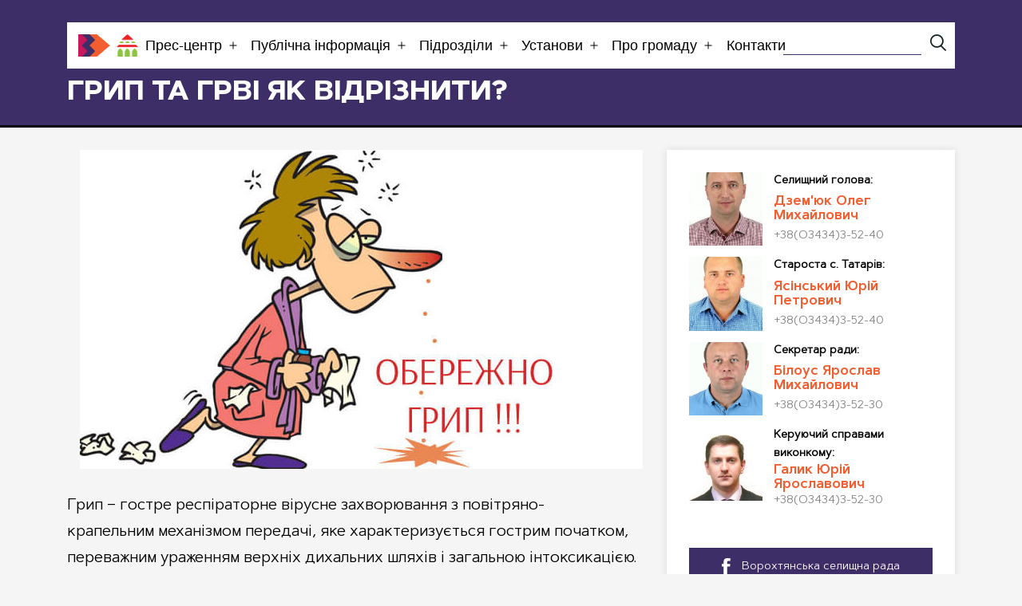

--- FILE ---
content_type: text/html; charset=UTF-8
request_url: https://vorokhtianska-rada.gov.ua/novyny/https-vorokhtianska-rada-gov-ua-pres-czentr-czentr-kontrolyu-ta-profilaktyky-hvorob-moz-ukrayiny/gryp-ta-grvi-yak-vidriznyty/
body_size: 19833
content:

<!doctype html>
<html lang="uk" >
<head>
	<meta charset="UTF-8" />
	<meta name="viewport" content="width=device-width, initial-scale=1" />

  
    <title>ГРИП та ГРВІ як відрізнити? - ВОРОХТЯНСЬКА СЕЛИЩНА РАДА</title>
  <meta name="description" content="Грип – гостре респіраторне вірусне захворювання з повітряно-крапельним механізмом передачі, яке характеризується гострим початком, переважним ураженням верхніх дихальних шляхів і загальною інтоксикацією. Збудники хвороби віруси грипу типів А,В,С. Вони локалізуються в слизі верхніх дихальних шляхів хворих і виділяються у зовнішнє середовище під час кашлю, чхання.Гострі респіраторні вірусні інфекції (ГРВІ) — група віруснихінфекцій, яка характеризується загальним інтоксикаційним&hellip; Читати далі ГРИП та ГРВІ як відрізнити?">
  <meta name="keywords" content="">

  <meta property="og:type" content="website">
  <meta property="og:url" content="https://vorokhtianska-rada.gov.ua/novyny/https-vorokhtianska-rada-gov-ua-pres-czentr-czentr-kontrolyu-ta-profilaktyky-hvorob-moz-ukrayiny/gryp-ta-grvi-yak-vidriznyty/">
  <meta property="og:title" content="ГРИП та ГРВІ як відрізнити? - ВОРОХТЯНСЬКА СЕЛИЩНА РАДА">
  <meta property=og:description content="Грип – гостре респіраторне вірусне захворювання з повітряно-крапельним механізмом передачі, яке характеризується гострим початком, переважним ураженням верхніх дихальних шляхів і загальною інтоксикацією. Збудники хвороби віруси грипу типів А,В,С. Вони локалізуються в слизі верхніх дихальних шляхів хворих і виділяються у зовнішнє середовище під час кашлю, чхання.Гострі респіраторні вірусні інфекції (ГРВІ) — група віруснихінфекцій, яка характеризується загальним інтоксикаційним&hellip; Читати далі ГРИП та ГРВІ як відрізнити?">
  <meta property=og:image content="https://vorokhtianska-rada.gov.ua/wp-content/uploads/2022/12/1638-1.jpg">
  <meta property="og:image:width" content="1200" />
  <meta property="og:image:height" content="630" />
  <meta name="twitter:card" content="summary_large_image" />

  <link rel="icon" type="image/png" sizes="128x128" href="https://vorokhtianska-rada.gov.ua/wp-content/uploads/2022/12/1638-1.jpg">
  <link rel="icon" type="image/png" sizes="96x96" href="https://vorokhtianska-rada.gov.ua/wp-content/uploads/2022/12/1638-1.jpg">
  <link rel="icon" type="image/png" sizes="32x32" href="https://vorokhtianska-rada.gov.ua/wp-content/uploads/2022/12/1638-1.jpg">
  <link rel="icon" type="image/png" sizes="16x16" href="https://vorokhtianska-rada.gov.ua/wp-content/uploads/2022/12/1638-1.jpg">

	<meta name='robots' content='index, follow, max-image-preview:large, max-snippet:-1, max-video-preview:-1' />

	<!-- This site is optimized with the Yoast SEO plugin v25.2 - https://yoast.com/wordpress/plugins/seo/ -->
	<title>ГРИП та ГРВІ як відрізнити? - ВОРОХТЯНСЬКА СЕЛИЩНА РАДА</title>
	<link rel="canonical" href="https://vorokhtianska-rada.gov.ua/novyny/https-vorokhtianska-rada-gov-ua-pres-czentr-czentr-kontrolyu-ta-profilaktyky-hvorob-moz-ukrayiny/gryp-ta-grvi-yak-vidriznyty/" />
	<meta property="og:locale" content="uk_UA" />
	<meta property="og:type" content="article" />
	<meta property="og:title" content="ГРИП та ГРВІ як відрізнити? - ВОРОХТЯНСЬКА СЕЛИЩНА РАДА" />
	<meta property="og:description" content="Грип – гостре респіраторне вірусне захворювання з повітряно-крапельним механізмом передачі, яке характеризується гострим початком, переважним ураженням верхніх дихальних шляхів і загальною інтоксикацією. Збудники хвороби віруси грипу типів А,В,С. Вони локалізуються в слизі верхніх дихальних шляхів хворих і виділяються у зовнішнє середовище під час кашлю, чхання.Гострі респіраторні вірусні інфекції (ГРВІ) — група віруснихінфекцій, яка характеризується загальним інтоксикаційним&hellip; Читати далі ГРИП та ГРВІ як відрізнити?" />
	<meta property="og:url" content="https://vorokhtianska-rada.gov.ua/novyny/https-vorokhtianska-rada-gov-ua-pres-czentr-czentr-kontrolyu-ta-profilaktyky-hvorob-moz-ukrayiny/gryp-ta-grvi-yak-vidriznyty/" />
	<meta property="og:site_name" content="ВОРОХТЯНСЬКА СЕЛИЩНА РАДА" />
	<meta property="article:published_time" content="2022-12-09T07:20:10+00:00" />
	<meta property="article:modified_time" content="2022-12-09T07:20:14+00:00" />
	<meta property="og:image" content="https://vorokhtianska-rada.gov.ua/wp-content/uploads/2022/12/1638-1.jpg" />
	<meta property="og:image:width" content="705" />
	<meta property="og:image:height" content="400" />
	<meta property="og:image:type" content="image/jpeg" />
	<meta name="author" content="vorokhtianskarada" />
	<meta name="twitter:card" content="summary_large_image" />
	<meta name="twitter:label1" content="Написано" />
	<meta name="twitter:data1" content="vorokhtianskarada" />
	<meta name="twitter:label2" content="Прибл. час читання" />
	<meta name="twitter:data2" content="5 хвилин" />
	<script type="application/ld+json" class="yoast-schema-graph">{"@context":"https://schema.org","@graph":[{"@type":"Article","@id":"https://vorokhtianska-rada.gov.ua/novyny/https-vorokhtianska-rada-gov-ua-pres-czentr-czentr-kontrolyu-ta-profilaktyky-hvorob-moz-ukrayiny/gryp-ta-grvi-yak-vidriznyty/#article","isPartOf":{"@id":"https://vorokhtianska-rada.gov.ua/novyny/https-vorokhtianska-rada-gov-ua-pres-czentr-czentr-kontrolyu-ta-profilaktyky-hvorob-moz-ukrayiny/gryp-ta-grvi-yak-vidriznyty/"},"author":{"name":"vorokhtianskarada","@id":"https://vorokhtianska-rada.gov.ua/#/schema/person/24591c89d9c2418acaafacfca7c7a43a"},"headline":"ГРИП та ГРВІ як відрізнити?","datePublished":"2022-12-09T07:20:10+00:00","dateModified":"2022-12-09T07:20:14+00:00","mainEntityOfPage":{"@id":"https://vorokhtianska-rada.gov.ua/novyny/https-vorokhtianska-rada-gov-ua-pres-czentr-czentr-kontrolyu-ta-profilaktyky-hvorob-moz-ukrayiny/gryp-ta-grvi-yak-vidriznyty/"},"wordCount":876,"commentCount":1,"publisher":{"@id":"https://vorokhtianska-rada.gov.ua/#organization"},"image":{"@id":"https://vorokhtianska-rada.gov.ua/novyny/https-vorokhtianska-rada-gov-ua-pres-czentr-czentr-kontrolyu-ta-profilaktyky-hvorob-moz-ukrayiny/gryp-ta-grvi-yak-vidriznyty/#primaryimage"},"thumbnailUrl":"https://vorokhtianska-rada.gov.ua/wp-content/uploads/2022/12/1638-1.jpg","articleSection":["Центр контролю та профілактики хвороб МОЗ України"],"inLanguage":"uk","potentialAction":[{"@type":"CommentAction","name":"Comment","target":["https://vorokhtianska-rada.gov.ua/novyny/https-vorokhtianska-rada-gov-ua-pres-czentr-czentr-kontrolyu-ta-profilaktyky-hvorob-moz-ukrayiny/gryp-ta-grvi-yak-vidriznyty/#respond"]}]},{"@type":"WebPage","@id":"https://vorokhtianska-rada.gov.ua/novyny/https-vorokhtianska-rada-gov-ua-pres-czentr-czentr-kontrolyu-ta-profilaktyky-hvorob-moz-ukrayiny/gryp-ta-grvi-yak-vidriznyty/","url":"https://vorokhtianska-rada.gov.ua/novyny/https-vorokhtianska-rada-gov-ua-pres-czentr-czentr-kontrolyu-ta-profilaktyky-hvorob-moz-ukrayiny/gryp-ta-grvi-yak-vidriznyty/","name":"ГРИП та ГРВІ як відрізнити? - ВОРОХТЯНСЬКА СЕЛИЩНА РАДА","isPartOf":{"@id":"https://vorokhtianska-rada.gov.ua/#website"},"primaryImageOfPage":{"@id":"https://vorokhtianska-rada.gov.ua/novyny/https-vorokhtianska-rada-gov-ua-pres-czentr-czentr-kontrolyu-ta-profilaktyky-hvorob-moz-ukrayiny/gryp-ta-grvi-yak-vidriznyty/#primaryimage"},"image":{"@id":"https://vorokhtianska-rada.gov.ua/novyny/https-vorokhtianska-rada-gov-ua-pres-czentr-czentr-kontrolyu-ta-profilaktyky-hvorob-moz-ukrayiny/gryp-ta-grvi-yak-vidriznyty/#primaryimage"},"thumbnailUrl":"https://vorokhtianska-rada.gov.ua/wp-content/uploads/2022/12/1638-1.jpg","datePublished":"2022-12-09T07:20:10+00:00","dateModified":"2022-12-09T07:20:14+00:00","breadcrumb":{"@id":"https://vorokhtianska-rada.gov.ua/novyny/https-vorokhtianska-rada-gov-ua-pres-czentr-czentr-kontrolyu-ta-profilaktyky-hvorob-moz-ukrayiny/gryp-ta-grvi-yak-vidriznyty/#breadcrumb"},"inLanguage":"uk","potentialAction":[{"@type":"ReadAction","target":["https://vorokhtianska-rada.gov.ua/novyny/https-vorokhtianska-rada-gov-ua-pres-czentr-czentr-kontrolyu-ta-profilaktyky-hvorob-moz-ukrayiny/gryp-ta-grvi-yak-vidriznyty/"]}]},{"@type":"ImageObject","inLanguage":"uk","@id":"https://vorokhtianska-rada.gov.ua/novyny/https-vorokhtianska-rada-gov-ua-pres-czentr-czentr-kontrolyu-ta-profilaktyky-hvorob-moz-ukrayiny/gryp-ta-grvi-yak-vidriznyty/#primaryimage","url":"https://vorokhtianska-rada.gov.ua/wp-content/uploads/2022/12/1638-1.jpg","contentUrl":"https://vorokhtianska-rada.gov.ua/wp-content/uploads/2022/12/1638-1.jpg","width":705,"height":400},{"@type":"BreadcrumbList","@id":"https://vorokhtianska-rada.gov.ua/novyny/https-vorokhtianska-rada-gov-ua-pres-czentr-czentr-kontrolyu-ta-profilaktyky-hvorob-moz-ukrayiny/gryp-ta-grvi-yak-vidriznyty/#breadcrumb","itemListElement":[{"@type":"ListItem","position":1,"name":"Головна Сторінка","item":"https://vorokhtianska-rada.gov.ua/"},{"@type":"ListItem","position":2,"name":"ГРИП та ГРВІ як відрізнити?"}]},{"@type":"WebSite","@id":"https://vorokhtianska-rada.gov.ua/#website","url":"https://vorokhtianska-rada.gov.ua/","name":"ВОРОХТЯНСЬКА СЕЛИЩНА РАДА","description":"ТЕРИТОРІАЛЬНА ГРОМАДА НАДВІРНЯНСЬКОГО РАЙОНУ ІВАНО-ФРАНКІВСЬКОЇ ОБЛАСТІ","publisher":{"@id":"https://vorokhtianska-rada.gov.ua/#organization"},"potentialAction":[{"@type":"SearchAction","target":{"@type":"EntryPoint","urlTemplate":"https://vorokhtianska-rada.gov.ua/?s={search_term_string}"},"query-input":{"@type":"PropertyValueSpecification","valueRequired":true,"valueName":"search_term_string"}}],"inLanguage":"uk"},{"@type":"Organization","@id":"https://vorokhtianska-rada.gov.ua/#organization","name":"ВОРОХТЯНСЬКА СЕЛИЩНА РАДА","url":"https://vorokhtianska-rada.gov.ua/","logo":{"@type":"ImageObject","inLanguage":"uk","@id":"https://vorokhtianska-rada.gov.ua/#/schema/logo/image/","url":"https://vorokhtianska-rada.gov.ua/wp-content/uploads/2022/12/vorokhta-tatriv-2.png","contentUrl":"https://vorokhtianska-rada.gov.ua/wp-content/uploads/2022/12/vorokhta-tatriv-2.png","width":800,"height":300,"caption":"ВОРОХТЯНСЬКА СЕЛИЩНА РАДА"},"image":{"@id":"https://vorokhtianska-rada.gov.ua/#/schema/logo/image/"}},{"@type":"Person","@id":"https://vorokhtianska-rada.gov.ua/#/schema/person/24591c89d9c2418acaafacfca7c7a43a","name":"vorokhtianskarada","image":{"@type":"ImageObject","inLanguage":"uk","@id":"https://vorokhtianska-rada.gov.ua/#/schema/person/image/","url":"https://secure.gravatar.com/avatar/c9d0176928b99aff91f1c060c7c7588dc38fcf5f91aded2326f02e4d682f8413?s=96&d=mm&r=g","contentUrl":"https://secure.gravatar.com/avatar/c9d0176928b99aff91f1c060c7c7588dc38fcf5f91aded2326f02e4d682f8413?s=96&d=mm&r=g","caption":"vorokhtianskarada"},"url":"https://vorokhtianska-rada.gov.ua/author/vorokhtianskarada/"}]}</script>
	<!-- / Yoast SEO plugin. -->


<link rel='dns-prefetch' href='//stats.wp.com' />
<link rel="alternate" type="application/rss+xml" title="ВОРОХТЯНСЬКА СЕЛИЩНА РАДА &raquo; стрічка" href="https://vorokhtianska-rada.gov.ua/feed/" />
<link rel="alternate" type="application/rss+xml" title="ВОРОХТЯНСЬКА СЕЛИЩНА РАДА &raquo; Канал коментарів" href="https://vorokhtianska-rada.gov.ua/comments/feed/" />
<link rel="alternate" type="application/rss+xml" title="ВОРОХТЯНСЬКА СЕЛИЩНА РАДА &raquo; ГРИП та ГРВІ як відрізнити? Канал коментарів" href="https://vorokhtianska-rada.gov.ua/novyny/https-vorokhtianska-rada-gov-ua-pres-czentr-czentr-kontrolyu-ta-profilaktyky-hvorob-moz-ukrayiny/gryp-ta-grvi-yak-vidriznyty/feed/" />
<link rel="alternate" title="oEmbed (JSON)" type="application/json+oembed" href="https://vorokhtianska-rada.gov.ua/wp-json/oembed/1.0/embed?url=https%3A%2F%2Fvorokhtianska-rada.gov.ua%2Fnovyny%2Fhttps-vorokhtianska-rada-gov-ua-pres-czentr-czentr-kontrolyu-ta-profilaktyky-hvorob-moz-ukrayiny%2Fgryp-ta-grvi-yak-vidriznyty%2F" />
<link rel="alternate" title="oEmbed (XML)" type="text/xml+oembed" href="https://vorokhtianska-rada.gov.ua/wp-json/oembed/1.0/embed?url=https%3A%2F%2Fvorokhtianska-rada.gov.ua%2Fnovyny%2Fhttps-vorokhtianska-rada-gov-ua-pres-czentr-czentr-kontrolyu-ta-profilaktyky-hvorob-moz-ukrayiny%2Fgryp-ta-grvi-yak-vidriznyty%2F&#038;format=xml" />
<style id='wp-img-auto-sizes-contain-inline-css'>
img:is([sizes=auto i],[sizes^="auto," i]){contain-intrinsic-size:3000px 1500px}
/*# sourceURL=wp-img-auto-sizes-contain-inline-css */
</style>
<style id='wp-block-paragraph-inline-css'>
.is-small-text{font-size:.875em}.is-regular-text{font-size:1em}.is-large-text{font-size:2.25em}.is-larger-text{font-size:3em}.has-drop-cap:not(:focus):first-letter{float:left;font-size:8.4em;font-style:normal;font-weight:100;line-height:.68;margin:.05em .1em 0 0;text-transform:uppercase}body.rtl .has-drop-cap:not(:focus):first-letter{float:none;margin-left:.1em}p.has-drop-cap.has-background{overflow:hidden}:root :where(p.has-background){padding:1.25em 2.375em}:where(p.has-text-color:not(.has-link-color)) a{color:inherit}p.has-text-align-left[style*="writing-mode:vertical-lr"],p.has-text-align-right[style*="writing-mode:vertical-rl"]{rotate:180deg}
/*# sourceURL=https://vorokhtianska-rada.gov.ua/wp-includes/blocks/paragraph/style.min.css */
</style>
<style id='wp-emoji-styles-inline-css'>

	img.wp-smiley, img.emoji {
		display: inline !important;
		border: none !important;
		box-shadow: none !important;
		height: 1em !important;
		width: 1em !important;
		margin: 0 0.07em !important;
		vertical-align: -0.1em !important;
		background: none !important;
		padding: 0 !important;
	}
/*# sourceURL=wp-emoji-styles-inline-css */
</style>
<style id='wp-block-library-inline-css'>
:root{--wp-block-synced-color:#7a00df;--wp-block-synced-color--rgb:122,0,223;--wp-bound-block-color:var(--wp-block-synced-color);--wp-editor-canvas-background:#ddd;--wp-admin-theme-color:#007cba;--wp-admin-theme-color--rgb:0,124,186;--wp-admin-theme-color-darker-10:#006ba1;--wp-admin-theme-color-darker-10--rgb:0,107,160.5;--wp-admin-theme-color-darker-20:#005a87;--wp-admin-theme-color-darker-20--rgb:0,90,135;--wp-admin-border-width-focus:2px}@media (min-resolution:192dpi){:root{--wp-admin-border-width-focus:1.5px}}.wp-element-button{cursor:pointer}:root .has-very-light-gray-background-color{background-color:#eee}:root .has-very-dark-gray-background-color{background-color:#313131}:root .has-very-light-gray-color{color:#eee}:root .has-very-dark-gray-color{color:#313131}:root .has-vivid-green-cyan-to-vivid-cyan-blue-gradient-background{background:linear-gradient(135deg,#00d084,#0693e3)}:root .has-purple-crush-gradient-background{background:linear-gradient(135deg,#34e2e4,#4721fb 50%,#ab1dfe)}:root .has-hazy-dawn-gradient-background{background:linear-gradient(135deg,#faaca8,#dad0ec)}:root .has-subdued-olive-gradient-background{background:linear-gradient(135deg,#fafae1,#67a671)}:root .has-atomic-cream-gradient-background{background:linear-gradient(135deg,#fdd79a,#004a59)}:root .has-nightshade-gradient-background{background:linear-gradient(135deg,#330968,#31cdcf)}:root .has-midnight-gradient-background{background:linear-gradient(135deg,#020381,#2874fc)}:root{--wp--preset--font-size--normal:16px;--wp--preset--font-size--huge:42px}.has-regular-font-size{font-size:1em}.has-larger-font-size{font-size:2.625em}.has-normal-font-size{font-size:var(--wp--preset--font-size--normal)}.has-huge-font-size{font-size:var(--wp--preset--font-size--huge)}.has-text-align-center{text-align:center}.has-text-align-left{text-align:left}.has-text-align-right{text-align:right}.has-fit-text{white-space:nowrap!important}#end-resizable-editor-section{display:none}.aligncenter{clear:both}.items-justified-left{justify-content:flex-start}.items-justified-center{justify-content:center}.items-justified-right{justify-content:flex-end}.items-justified-space-between{justify-content:space-between}.screen-reader-text{border:0;clip-path:inset(50%);height:1px;margin:-1px;overflow:hidden;padding:0;position:absolute;width:1px;word-wrap:normal!important}.screen-reader-text:focus{background-color:#ddd;clip-path:none;color:#444;display:block;font-size:1em;height:auto;left:5px;line-height:normal;padding:15px 23px 14px;text-decoration:none;top:5px;width:auto;z-index:100000}html :where(.has-border-color){border-style:solid}html :where([style*=border-top-color]){border-top-style:solid}html :where([style*=border-right-color]){border-right-style:solid}html :where([style*=border-bottom-color]){border-bottom-style:solid}html :where([style*=border-left-color]){border-left-style:solid}html :where([style*=border-width]){border-style:solid}html :where([style*=border-top-width]){border-top-style:solid}html :where([style*=border-right-width]){border-right-style:solid}html :where([style*=border-bottom-width]){border-bottom-style:solid}html :where([style*=border-left-width]){border-left-style:solid}html :where(img[class*=wp-image-]){height:auto;max-width:100%}:where(figure){margin:0 0 1em}html :where(.is-position-sticky){--wp-admin--admin-bar--position-offset:var(--wp-admin--admin-bar--height,0px)}@media screen and (max-width:600px){html :where(.is-position-sticky){--wp-admin--admin-bar--position-offset:0px}}

/*# sourceURL=wp-block-library-inline-css */
</style><style id='wp-block-list-inline-css'>
ol,ul{box-sizing:border-box}:root :where(.wp-block-list.has-background){padding:1.25em 2.375em}
/*# sourceURL=https://vorokhtianska-rada.gov.ua/wp-includes/blocks/list/style.min.css */
</style>
<style id='global-styles-inline-css'>
:root{--wp--preset--aspect-ratio--square: 1;--wp--preset--aspect-ratio--4-3: 4/3;--wp--preset--aspect-ratio--3-4: 3/4;--wp--preset--aspect-ratio--3-2: 3/2;--wp--preset--aspect-ratio--2-3: 2/3;--wp--preset--aspect-ratio--16-9: 16/9;--wp--preset--aspect-ratio--9-16: 9/16;--wp--preset--color--black: #000000;--wp--preset--color--cyan-bluish-gray: #abb8c3;--wp--preset--color--white: #FFFFFF;--wp--preset--color--pale-pink: #f78da7;--wp--preset--color--vivid-red: #cf2e2e;--wp--preset--color--luminous-vivid-orange: #ff6900;--wp--preset--color--luminous-vivid-amber: #fcb900;--wp--preset--color--light-green-cyan: #7bdcb5;--wp--preset--color--vivid-green-cyan: #00d084;--wp--preset--color--pale-cyan-blue: #8ed1fc;--wp--preset--color--vivid-cyan-blue: #0693e3;--wp--preset--color--vivid-purple: #9b51e0;--wp--preset--color--dark-gray: #28303D;--wp--preset--color--gray: #39414D;--wp--preset--color--green: #D1E4DD;--wp--preset--color--blue: #D1DFE4;--wp--preset--color--purple: #D1D1E4;--wp--preset--color--red: #E4D1D1;--wp--preset--color--orange: #E4DAD1;--wp--preset--color--yellow: #EEEADD;--wp--preset--gradient--vivid-cyan-blue-to-vivid-purple: linear-gradient(135deg,rgb(6,147,227) 0%,rgb(155,81,224) 100%);--wp--preset--gradient--light-green-cyan-to-vivid-green-cyan: linear-gradient(135deg,rgb(122,220,180) 0%,rgb(0,208,130) 100%);--wp--preset--gradient--luminous-vivid-amber-to-luminous-vivid-orange: linear-gradient(135deg,rgb(252,185,0) 0%,rgb(255,105,0) 100%);--wp--preset--gradient--luminous-vivid-orange-to-vivid-red: linear-gradient(135deg,rgb(255,105,0) 0%,rgb(207,46,46) 100%);--wp--preset--gradient--very-light-gray-to-cyan-bluish-gray: linear-gradient(135deg,rgb(238,238,238) 0%,rgb(169,184,195) 100%);--wp--preset--gradient--cool-to-warm-spectrum: linear-gradient(135deg,rgb(74,234,220) 0%,rgb(151,120,209) 20%,rgb(207,42,186) 40%,rgb(238,44,130) 60%,rgb(251,105,98) 80%,rgb(254,248,76) 100%);--wp--preset--gradient--blush-light-purple: linear-gradient(135deg,rgb(255,206,236) 0%,rgb(152,150,240) 100%);--wp--preset--gradient--blush-bordeaux: linear-gradient(135deg,rgb(254,205,165) 0%,rgb(254,45,45) 50%,rgb(107,0,62) 100%);--wp--preset--gradient--luminous-dusk: linear-gradient(135deg,rgb(255,203,112) 0%,rgb(199,81,192) 50%,rgb(65,88,208) 100%);--wp--preset--gradient--pale-ocean: linear-gradient(135deg,rgb(255,245,203) 0%,rgb(182,227,212) 50%,rgb(51,167,181) 100%);--wp--preset--gradient--electric-grass: linear-gradient(135deg,rgb(202,248,128) 0%,rgb(113,206,126) 100%);--wp--preset--gradient--midnight: linear-gradient(135deg,rgb(2,3,129) 0%,rgb(40,116,252) 100%);--wp--preset--gradient--purple-to-yellow: linear-gradient(160deg, #D1D1E4 0%, #EEEADD 100%);--wp--preset--gradient--yellow-to-purple: linear-gradient(160deg, #EEEADD 0%, #D1D1E4 100%);--wp--preset--gradient--green-to-yellow: linear-gradient(160deg, #D1E4DD 0%, #EEEADD 100%);--wp--preset--gradient--yellow-to-green: linear-gradient(160deg, #EEEADD 0%, #D1E4DD 100%);--wp--preset--gradient--red-to-yellow: linear-gradient(160deg, #E4D1D1 0%, #EEEADD 100%);--wp--preset--gradient--yellow-to-red: linear-gradient(160deg, #EEEADD 0%, #E4D1D1 100%);--wp--preset--gradient--purple-to-red: linear-gradient(160deg, #D1D1E4 0%, #E4D1D1 100%);--wp--preset--gradient--red-to-purple: linear-gradient(160deg, #E4D1D1 0%, #D1D1E4 100%);--wp--preset--font-size--small: 18px;--wp--preset--font-size--medium: 20px;--wp--preset--font-size--large: 24px;--wp--preset--font-size--x-large: 42px;--wp--preset--font-size--extra-small: 16px;--wp--preset--font-size--normal: 20px;--wp--preset--font-size--extra-large: 40px;--wp--preset--font-size--huge: 96px;--wp--preset--font-size--gigantic: 144px;--wp--preset--spacing--20: 0.44rem;--wp--preset--spacing--30: 0.67rem;--wp--preset--spacing--40: 1rem;--wp--preset--spacing--50: 1.5rem;--wp--preset--spacing--60: 2.25rem;--wp--preset--spacing--70: 3.38rem;--wp--preset--spacing--80: 5.06rem;--wp--preset--shadow--natural: 6px 6px 9px rgba(0, 0, 0, 0.2);--wp--preset--shadow--deep: 12px 12px 50px rgba(0, 0, 0, 0.4);--wp--preset--shadow--sharp: 6px 6px 0px rgba(0, 0, 0, 0.2);--wp--preset--shadow--outlined: 6px 6px 0px -3px rgb(255, 255, 255), 6px 6px rgb(0, 0, 0);--wp--preset--shadow--crisp: 6px 6px 0px rgb(0, 0, 0);}:where(.is-layout-flex){gap: 0.5em;}:where(.is-layout-grid){gap: 0.5em;}body .is-layout-flex{display: flex;}.is-layout-flex{flex-wrap: wrap;align-items: center;}.is-layout-flex > :is(*, div){margin: 0;}body .is-layout-grid{display: grid;}.is-layout-grid > :is(*, div){margin: 0;}:where(.wp-block-columns.is-layout-flex){gap: 2em;}:where(.wp-block-columns.is-layout-grid){gap: 2em;}:where(.wp-block-post-template.is-layout-flex){gap: 1.25em;}:where(.wp-block-post-template.is-layout-grid){gap: 1.25em;}.has-black-color{color: var(--wp--preset--color--black) !important;}.has-cyan-bluish-gray-color{color: var(--wp--preset--color--cyan-bluish-gray) !important;}.has-white-color{color: var(--wp--preset--color--white) !important;}.has-pale-pink-color{color: var(--wp--preset--color--pale-pink) !important;}.has-vivid-red-color{color: var(--wp--preset--color--vivid-red) !important;}.has-luminous-vivid-orange-color{color: var(--wp--preset--color--luminous-vivid-orange) !important;}.has-luminous-vivid-amber-color{color: var(--wp--preset--color--luminous-vivid-amber) !important;}.has-light-green-cyan-color{color: var(--wp--preset--color--light-green-cyan) !important;}.has-vivid-green-cyan-color{color: var(--wp--preset--color--vivid-green-cyan) !important;}.has-pale-cyan-blue-color{color: var(--wp--preset--color--pale-cyan-blue) !important;}.has-vivid-cyan-blue-color{color: var(--wp--preset--color--vivid-cyan-blue) !important;}.has-vivid-purple-color{color: var(--wp--preset--color--vivid-purple) !important;}.has-black-background-color{background-color: var(--wp--preset--color--black) !important;}.has-cyan-bluish-gray-background-color{background-color: var(--wp--preset--color--cyan-bluish-gray) !important;}.has-white-background-color{background-color: var(--wp--preset--color--white) !important;}.has-pale-pink-background-color{background-color: var(--wp--preset--color--pale-pink) !important;}.has-vivid-red-background-color{background-color: var(--wp--preset--color--vivid-red) !important;}.has-luminous-vivid-orange-background-color{background-color: var(--wp--preset--color--luminous-vivid-orange) !important;}.has-luminous-vivid-amber-background-color{background-color: var(--wp--preset--color--luminous-vivid-amber) !important;}.has-light-green-cyan-background-color{background-color: var(--wp--preset--color--light-green-cyan) !important;}.has-vivid-green-cyan-background-color{background-color: var(--wp--preset--color--vivid-green-cyan) !important;}.has-pale-cyan-blue-background-color{background-color: var(--wp--preset--color--pale-cyan-blue) !important;}.has-vivid-cyan-blue-background-color{background-color: var(--wp--preset--color--vivid-cyan-blue) !important;}.has-vivid-purple-background-color{background-color: var(--wp--preset--color--vivid-purple) !important;}.has-black-border-color{border-color: var(--wp--preset--color--black) !important;}.has-cyan-bluish-gray-border-color{border-color: var(--wp--preset--color--cyan-bluish-gray) !important;}.has-white-border-color{border-color: var(--wp--preset--color--white) !important;}.has-pale-pink-border-color{border-color: var(--wp--preset--color--pale-pink) !important;}.has-vivid-red-border-color{border-color: var(--wp--preset--color--vivid-red) !important;}.has-luminous-vivid-orange-border-color{border-color: var(--wp--preset--color--luminous-vivid-orange) !important;}.has-luminous-vivid-amber-border-color{border-color: var(--wp--preset--color--luminous-vivid-amber) !important;}.has-light-green-cyan-border-color{border-color: var(--wp--preset--color--light-green-cyan) !important;}.has-vivid-green-cyan-border-color{border-color: var(--wp--preset--color--vivid-green-cyan) !important;}.has-pale-cyan-blue-border-color{border-color: var(--wp--preset--color--pale-cyan-blue) !important;}.has-vivid-cyan-blue-border-color{border-color: var(--wp--preset--color--vivid-cyan-blue) !important;}.has-vivid-purple-border-color{border-color: var(--wp--preset--color--vivid-purple) !important;}.has-vivid-cyan-blue-to-vivid-purple-gradient-background{background: var(--wp--preset--gradient--vivid-cyan-blue-to-vivid-purple) !important;}.has-light-green-cyan-to-vivid-green-cyan-gradient-background{background: var(--wp--preset--gradient--light-green-cyan-to-vivid-green-cyan) !important;}.has-luminous-vivid-amber-to-luminous-vivid-orange-gradient-background{background: var(--wp--preset--gradient--luminous-vivid-amber-to-luminous-vivid-orange) !important;}.has-luminous-vivid-orange-to-vivid-red-gradient-background{background: var(--wp--preset--gradient--luminous-vivid-orange-to-vivid-red) !important;}.has-very-light-gray-to-cyan-bluish-gray-gradient-background{background: var(--wp--preset--gradient--very-light-gray-to-cyan-bluish-gray) !important;}.has-cool-to-warm-spectrum-gradient-background{background: var(--wp--preset--gradient--cool-to-warm-spectrum) !important;}.has-blush-light-purple-gradient-background{background: var(--wp--preset--gradient--blush-light-purple) !important;}.has-blush-bordeaux-gradient-background{background: var(--wp--preset--gradient--blush-bordeaux) !important;}.has-luminous-dusk-gradient-background{background: var(--wp--preset--gradient--luminous-dusk) !important;}.has-pale-ocean-gradient-background{background: var(--wp--preset--gradient--pale-ocean) !important;}.has-electric-grass-gradient-background{background: var(--wp--preset--gradient--electric-grass) !important;}.has-midnight-gradient-background{background: var(--wp--preset--gradient--midnight) !important;}.has-small-font-size{font-size: var(--wp--preset--font-size--small) !important;}.has-medium-font-size{font-size: var(--wp--preset--font-size--medium) !important;}.has-large-font-size{font-size: var(--wp--preset--font-size--large) !important;}.has-x-large-font-size{font-size: var(--wp--preset--font-size--x-large) !important;}
/*# sourceURL=global-styles-inline-css */
</style>

<style id='classic-theme-styles-inline-css'>
/*! This file is auto-generated */
.wp-block-button__link{color:#fff;background-color:#32373c;border-radius:9999px;box-shadow:none;text-decoration:none;padding:calc(.667em + 2px) calc(1.333em + 2px);font-size:1.125em}.wp-block-file__button{background:#32373c;color:#fff;text-decoration:none}
/*# sourceURL=/wp-includes/css/classic-themes.min.css */
</style>
<link rel='stylesheet' id='ub-extension-style-css-css' href='https://vorokhtianska-rada.gov.ua/wp-content/plugins/ultimate-blocks/src/extensions/style.css?ver=6.9' media='all' />
<link rel='stylesheet' id='twenty-twenty-one-style-css' href='https://vorokhtianska-rada.gov.ua/wp-content/themes/twentytwentyone/style.css?ver=1.0.0' media='all' />
<style id='twenty-twenty-one-style-inline-css'>
body,input,textarea,button,.button,.faux-button,.wp-block-button__link,.wp-block-file__button,.has-drop-cap:not(:focus)::first-letter,.entry-content .wp-block-archives,.entry-content .wp-block-categories,.entry-content .wp-block-cover-image,.entry-content .wp-block-latest-comments,.entry-content .wp-block-latest-posts,.entry-content .wp-block-pullquote,.entry-content .wp-block-quote.is-large,.entry-content .wp-block-quote.is-style-large,.entry-content .wp-block-archives *,.entry-content .wp-block-categories *,.entry-content .wp-block-latest-posts *,.entry-content .wp-block-latest-comments *,.entry-content p,.entry-content ol,.entry-content ul,.entry-content dl,.entry-content dt,.entry-content cite,.entry-content figcaption,.entry-content .wp-caption-text,.comment-content p,.comment-content ol,.comment-content ul,.comment-content dl,.comment-content dt,.comment-content cite,.comment-content figcaption,.comment-content .wp-caption-text,.widget_text p,.widget_text ol,.widget_text ul,.widget_text dl,.widget_text dt,.widget-content .rssSummary,.widget-content cite,.widget-content figcaption,.widget-content .wp-caption-text { font-family: 'Helvetica Neue',Helvetica,'Segoe UI',Arial,sans-serif; }
:root{--global--color-background: #f5f5f5;--global--color-primary: #000;--global--color-secondary: #000;--button--color-background: #000;--button--color-text-hover: #000;}
/*# sourceURL=twenty-twenty-one-style-inline-css */
</style>
<link rel='stylesheet' id='mystyle-css' href='https://vorokhtianska-rada.gov.ua/wp-content/themes/shadme21/style.css?ver=6.9' media='all' />
<link rel='stylesheet' id='twenty-twenty-one-print-style-css' href='https://vorokhtianska-rada.gov.ua/wp-content/themes/twentytwentyone/assets/css/print.css?ver=1.0.0' media='print' />
<link rel='stylesheet' id='twentytwentyone-jetpack-css' href='https://vorokhtianska-rada.gov.ua/wp-content/plugins/jetpack/modules/theme-tools/compat/twentytwentyone.css?ver=14.6' media='all' />
<script src="https://vorokhtianska-rada.gov.ua/wp-includes/js/jquery/jquery.min.js?ver=3.7.1" id="jquery-core-js"></script>
<script src="https://vorokhtianska-rada.gov.ua/wp-includes/js/jquery/jquery-migrate.min.js?ver=3.4.1" id="jquery-migrate-js"></script>
<script src="https://vorokhtianska-rada.gov.ua/wp-content/themes/shadme21/js.js?ver=1" id="my-script-js"></script>
<link rel="https://api.w.org/" href="https://vorokhtianska-rada.gov.ua/wp-json/" /><link rel="alternate" title="JSON" type="application/json" href="https://vorokhtianska-rada.gov.ua/wp-json/wp/v2/posts/8821" /><link rel="EditURI" type="application/rsd+xml" title="RSD" href="https://vorokhtianska-rada.gov.ua/xmlrpc.php?rsd" />
<meta name="generator" content="WordPress 6.9" />
<link rel='shortlink' href='https://vorokhtianska-rada.gov.ua/?p=8821' />
	<style>img#wpstats{display:none}</style>
		<link rel="pingback" href="https://vorokhtianska-rada.gov.ua/xmlrpc.php"><style>.recentcomments a{display:inline !important;padding:0 !important;margin:0 !important;}</style><style id="custom-background-css">
body.custom-background { background-color: #f5f5f5; }
</style>
	<link rel="icon" href="https://vorokhtianska-rada.gov.ua/wp-content/uploads/2022/11/cropped-logo_vorokhta-32x32.png" sizes="32x32" />
<link rel="icon" href="https://vorokhtianska-rada.gov.ua/wp-content/uploads/2022/11/cropped-logo_vorokhta-192x192.png" sizes="192x192" />
<link rel="apple-touch-icon" href="https://vorokhtianska-rada.gov.ua/wp-content/uploads/2022/11/cropped-logo_vorokhta-180x180.png" />
<meta name="msapplication-TileImage" content="https://vorokhtianska-rada.gov.ua/wp-content/uploads/2022/11/cropped-logo_vorokhta-270x270.png" />
  <style>
    @media screen and ( max-width: 782px ) {
      html { margin-top: 0 !important; }
    }
  </style>

  <!-- Global site tag (gtag.js) - Google Analytics -->


</head>

<body class="wp-singular post-template-default single single-post postid-8821 single-format-standard custom-background wp-custom-logo wp-embed-responsive wp-theme-twentytwentyone wp-child-theme-shadme21 metaslider-plugin is-light-theme has-background-white no-js singular has-main-navigation">
<div id="page" class="site">
	<a class="skip-link screen-reader-text" href="#content">Перейти до вмісту</a>

	
<header id="masthead" class="site-header has-logo has-menu" role="banner">
  <div class="container">
    <div class="row bg-white">
      
	<div class="site-logo"><a href="https://vorokhtianska-rada.gov.ua/" class="custom-logo-link" rel="home"><img width="800" height="300" src="https://vorokhtianska-rada.gov.ua/wp-content/uploads/2022/12/vorokhta-tatriv-2.png" class="custom-logo" alt="ВОРОХТЯНСЬКА СЕЛИЩНА РАДА" decoding="async" fetchpriority="high" srcset="https://vorokhtianska-rada.gov.ua/wp-content/uploads/2022/12/vorokhta-tatriv-2.png 800w, https://vorokhtianska-rada.gov.ua/wp-content/uploads/2022/12/vorokhta-tatriv-2-300x113.png 300w, https://vorokhtianska-rada.gov.ua/wp-content/uploads/2022/12/vorokhta-tatriv-2-768x288.png 768w" sizes="(max-width: 800px) 100vw, 800px" /></a></div>

      
	<nav id="site-navigation" class="primary-navigation" role="navigation" aria-label="Головне меню">
		<div class="menu-button-container">
			<button id="primary-mobile-menu" class="button" aria-controls="primary-menu-list" aria-expanded="false">
				<span class="dropdown-icon open">
          <svg class="svg-icon" width="24" height="24" aria-hidden="true" role="img" focusable="false" viewBox="0 0 24 24" fill="none" xmlns="http://www.w3.org/2000/svg"><path fill-rule="evenodd" clip-rule="evenodd" d="M4.5 6H19.5V7.5H4.5V6ZM4.5 12H19.5V13.5H4.5V12ZM19.5 18H4.5V19.5H19.5V18Z" fill="currentColor"></path></svg>
				</span>
				<span class="dropdown-icon close">закрити									</span>
			</button><!-- #primary-mobile-menu -->
		</div><!-- .menu-button-container -->
    <div class="primary-menu-container">
      <div class="primary-menu-container"><ul id="primary-menu-list" class="menu-wrapper"><li id="menu-item-14868" class="menu-item menu-item-type-custom menu-item-object-custom menu-item-has-children menu-item-14868"><a href="https://vorokhtianska-rada.gov.ua/category/novyny/">Прес-центр</a><button class="sub-menu-toggle" aria-expanded="false" onClick="twentytwentyoneExpandSubMenu(this)"><span class="icon-plus"><svg class="svg-icon" width="18" height="18" aria-hidden="true" role="img" focusable="false" viewBox="0 0 24 24" fill="none" xmlns="http://www.w3.org/2000/svg"><path fill-rule="evenodd" clip-rule="evenodd" d="M18 11.2h-5.2V6h-1.6v5.2H6v1.6h5.2V18h1.6v-5.2H18z" fill="currentColor"/></svg></span><span class="icon-minus"><svg class="svg-icon" width="18" height="18" aria-hidden="true" role="img" focusable="false" viewBox="0 0 24 24" fill="none" xmlns="http://www.w3.org/2000/svg"><path fill-rule="evenodd" clip-rule="evenodd" d="M6 11h12v2H6z" fill="currentColor"/></svg></span><span class="screen-reader-text">Відкрити меню</span></button>
<ul class="sub-menu">
	<li id="menu-item-8660" class="menu-item menu-item-type-taxonomy menu-item-object-category current-post-ancestor menu-item-8660"><a href="https://vorokhtianska-rada.gov.ua/category/novyny/">Новини</a></li>
	<li id="menu-item-18305" class="menu-item menu-item-type-taxonomy menu-item-object-category menu-item-18305"><a href="https://vorokhtianska-rada.gov.ua/category/novyny/informatsiia-dlia-zsu/">Інформація для військовослужбовців</a></li>
	<li id="menu-item-17546" class="menu-item menu-item-type-post_type menu-item-object-page menu-item-17546"><a href="https://vorokhtianska-rada.gov.ua/gromadski-sluhannya-ta-obgovorennya/">Громадські слухання та обговорення</a></li>
	<li id="menu-item-14889" class="menu-item menu-item-type-taxonomy menu-item-object-category menu-item-14889"><a href="https://vorokhtianska-rada.gov.ua/category/ogoloshennya/">Оголошення</a></li>
	<li id="menu-item-14865" class="menu-item menu-item-type-post_type menu-item-object-page menu-item-14865"><a href="https://vorokhtianska-rada.gov.ua/protydiya-domashnomu-nasylstvu/">Протидія домашньому насильству</a></li>
</ul>
</li>
<li id="menu-item-9252" class="menu-item menu-item-type-custom menu-item-object-custom menu-item-has-children menu-item-9252"><a href="#">Публічна інформація</a><button class="sub-menu-toggle" aria-expanded="false" onClick="twentytwentyoneExpandSubMenu(this)"><span class="icon-plus"><svg class="svg-icon" width="18" height="18" aria-hidden="true" role="img" focusable="false" viewBox="0 0 24 24" fill="none" xmlns="http://www.w3.org/2000/svg"><path fill-rule="evenodd" clip-rule="evenodd" d="M18 11.2h-5.2V6h-1.6v5.2H6v1.6h5.2V18h1.6v-5.2H18z" fill="currentColor"/></svg></span><span class="icon-minus"><svg class="svg-icon" width="18" height="18" aria-hidden="true" role="img" focusable="false" viewBox="0 0 24 24" fill="none" xmlns="http://www.w3.org/2000/svg"><path fill-rule="evenodd" clip-rule="evenodd" d="M6 11h12v2H6z" fill="currentColor"/></svg></span><span class="screen-reader-text">Відкрити меню</span></button>
<ul class="sub-menu">
	<li id="menu-item-11076" class="menu-item menu-item-type-post_type menu-item-object-page menu-item-has-children menu-item-11076"><a href="https://vorokhtianska-rada.gov.ua/cznap/">ЦНАП</a><button class="sub-menu-toggle" aria-expanded="false" onClick="shadmeExpandSubMenu(this)"><span class="icon-plus"><svg class="svg-icon" width="18" height="18" aria-hidden="true" role="img" focusable="false" viewBox="0 0 24 24" fill="none" xmlns="http://www.w3.org/2000/svg"><path fill-rule="evenodd" clip-rule="evenodd" d="M18 11.2h-5.2V6h-1.6v5.2H6v1.6h5.2V18h1.6v-5.2H18z" fill="currentColor"/></svg></span><span class="icon-minus"><svg class="svg-icon" width="18" height="18" aria-hidden="true" role="img" focusable="false" viewBox="0 0 24 24" fill="none" xmlns="http://www.w3.org/2000/svg"><path fill-rule="evenodd" clip-rule="evenodd" d="M6 11h12v2H6z" fill="currentColor"/></svg></span><span class="screen-reader-text">Відкрити меню</span></button>
	<ul class="sub-menu">
		<li id="menu-item-16260" class="menu-item menu-item-type-post_type menu-item-object-page menu-item-16260"><a href="https://vorokhtianska-rada.gov.ua/cznap/">Режим роботи</a></li>
		<li id="menu-item-11185" class="menu-item menu-item-type-post_type menu-item-object-page menu-item-11185"><a href="https://vorokhtianska-rada.gov.ua/cznap/adminposlugy/">Перелік адмінпослуг</a></li>
		<li id="menu-item-11187" class="menu-item menu-item-type-taxonomy menu-item-object-category menu-item-11187"><a href="https://vorokhtianska-rada.gov.ua/category/cnap/">Технологічні картки</a></li>
	</ul>
</li>
	<li id="menu-item-11166" class="menu-item menu-item-type-taxonomy menu-item-object-category menu-item-11166"><a href="https://vorokhtianska-rada.gov.ua/category/robochi-rozporyadzhennya/">Робочі розпорядження</a></li>
	<li id="menu-item-9286" class="menu-item menu-item-type-taxonomy menu-item-object-category menu-item-has-children menu-item-9286"><a href="https://vorokhtianska-rada.gov.ua/category/sesija/">Сесія</a><button class="sub-menu-toggle" aria-expanded="false" onClick="shadmeExpandSubMenu(this)"><span class="icon-plus"><svg class="svg-icon" width="18" height="18" aria-hidden="true" role="img" focusable="false" viewBox="0 0 24 24" fill="none" xmlns="http://www.w3.org/2000/svg"><path fill-rule="evenodd" clip-rule="evenodd" d="M18 11.2h-5.2V6h-1.6v5.2H6v1.6h5.2V18h1.6v-5.2H18z" fill="currentColor"/></svg></span><span class="icon-minus"><svg class="svg-icon" width="18" height="18" aria-hidden="true" role="img" focusable="false" viewBox="0 0 24 24" fill="none" xmlns="http://www.w3.org/2000/svg"><path fill-rule="evenodd" clip-rule="evenodd" d="M6 11h12v2H6z" fill="currentColor"/></svg></span><span class="screen-reader-text">Відкрити меню</span></button>
	<ul class="sub-menu">
		<li id="menu-item-11248" class="menu-item menu-item-type-taxonomy menu-item-object-category menu-item-11248"><a href="https://vorokhtianska-rada.gov.ua/category/sesija/">Рішення сесії</a></li>
		<li id="menu-item-11249" class="menu-item menu-item-type-taxonomy menu-item-object-category menu-item-11249"><a href="https://vorokhtianska-rada.gov.ua/category/poroyekty-rishen/">Проєкти рішень</a></li>
		<li id="menu-item-14014" class="menu-item menu-item-type-taxonomy menu-item-object-category menu-item-14014"><a href="https://vorokhtianska-rada.gov.ua/category/poimenne-golosuvannya/">Поіменні голосування</a></li>
	</ul>
</li>
	<li id="menu-item-9254" class="menu-item menu-item-type-taxonomy menu-item-object-category menu-item-has-children menu-item-9254"><a href="https://vorokhtianska-rada.gov.ua/category/vykonavchyj_komitet/">Виконавчий комітет</a><button class="sub-menu-toggle" aria-expanded="false" onClick="shadmeExpandSubMenu(this)"><span class="icon-plus"><svg class="svg-icon" width="18" height="18" aria-hidden="true" role="img" focusable="false" viewBox="0 0 24 24" fill="none" xmlns="http://www.w3.org/2000/svg"><path fill-rule="evenodd" clip-rule="evenodd" d="M18 11.2h-5.2V6h-1.6v5.2H6v1.6h5.2V18h1.6v-5.2H18z" fill="currentColor"/></svg></span><span class="icon-minus"><svg class="svg-icon" width="18" height="18" aria-hidden="true" role="img" focusable="false" viewBox="0 0 24 24" fill="none" xmlns="http://www.w3.org/2000/svg"><path fill-rule="evenodd" clip-rule="evenodd" d="M6 11h12v2H6z" fill="currentColor"/></svg></span><span class="screen-reader-text">Відкрити меню</span></button>
	<ul class="sub-menu">
		<li id="menu-item-19226" class="menu-item menu-item-type-taxonomy menu-item-object-category menu-item-19226"><a href="https://vorokhtianska-rada.gov.ua/category/vykonavchyj_komitet/">Рішення</a></li>
		<li id="menu-item-19225" class="menu-item menu-item-type-post_type menu-item-object-page menu-item-19225"><a href="https://vorokhtianska-rada.gov.ua/upravlinnya/vykonavchyj-komitet/">Склад</a></li>
	</ul>
</li>
	<li id="menu-item-17649" class="menu-item menu-item-type-post_type menu-item-object-page menu-item-17649"><a href="https://vorokhtianska-rada.gov.ua/upravlinnya/komisiyi/">Комісії</a></li>
	<li id="menu-item-18789" class="menu-item menu-item-type-post_type menu-item-object-page menu-item-18789"><a href="https://vorokhtianska-rada.gov.ua/upravlinnya/struktura-aparatu-upravlinnya/oleg-myhajlovych-dzemyuk/">Селищний голова</a></li>
	<li id="menu-item-17919" class="menu-item menu-item-type-custom menu-item-object-custom menu-item-17919"><a href="https://vorokhtianska-rada.gov.ua/videozapysy-zasidan/">Відеозаписи засідань</a></li>
	<li id="menu-item-11118" class="menu-item menu-item-type-post_type menu-item-object-page menu-item-11118"><a href="https://vorokhtianska-rada.gov.ua/arhiv-dokumentiv/byudzhet/">Бюджет</a></li>
	<li id="menu-item-14330" class="menu-item menu-item-type-post_type menu-item-object-page menu-item-14330"><a href="https://vorokhtianska-rada.gov.ua/zakupivli/">Закупівлі</a></li>
	<li id="menu-item-11119" class="menu-item menu-item-type-post_type menu-item-object-page menu-item-has-children menu-item-11119"><a href="https://vorokhtianska-rada.gov.ua/arhiv-dokumentiv/regulyatorna-polityka/">Регуляторна політика</a><button class="sub-menu-toggle" aria-expanded="false" onClick="shadmeExpandSubMenu(this)"><span class="icon-plus"><svg class="svg-icon" width="18" height="18" aria-hidden="true" role="img" focusable="false" viewBox="0 0 24 24" fill="none" xmlns="http://www.w3.org/2000/svg"><path fill-rule="evenodd" clip-rule="evenodd" d="M18 11.2h-5.2V6h-1.6v5.2H6v1.6h5.2V18h1.6v-5.2H18z" fill="currentColor"/></svg></span><span class="icon-minus"><svg class="svg-icon" width="18" height="18" aria-hidden="true" role="img" focusable="false" viewBox="0 0 24 24" fill="none" xmlns="http://www.w3.org/2000/svg"><path fill-rule="evenodd" clip-rule="evenodd" d="M6 11h12v2H6z" fill="currentColor"/></svg></span><span class="screen-reader-text">Відкрити меню</span></button>
	<ul class="sub-menu">
		<li id="menu-item-11220" class="menu-item menu-item-type-post_type menu-item-object-page menu-item-11220"><a href="https://vorokhtianska-rada.gov.ua/arhiv-dokumentiv/regulyatorna-polityka/regulyatorni-akty/">Регуляторні акти</a></li>
		<li id="menu-item-11229" class="menu-item menu-item-type-post_type menu-item-object-page menu-item-11229"><a href="https://vorokhtianska-rada.gov.ua/arhiv-dokumentiv/regulyatorna-polityka/proekty-rishen/">Проєкти регуляторних актів</a></li>
	</ul>
</li>
	<li id="menu-item-9256" class="menu-item menu-item-type-taxonomy menu-item-object-category menu-item-9256"><a href="https://vorokhtianska-rada.gov.ua/category/nakazy/">Накази</a></li>
	<li id="menu-item-11978" class="menu-item menu-item-type-post_type menu-item-object-page menu-item-11978"><a href="https://vorokhtianska-rada.gov.ua/molodizhna-rada/">Молодіжна рада</a></li>
	<li id="menu-item-9506" class="menu-item menu-item-type-taxonomy menu-item-object-category menu-item-9506"><a href="https://vorokhtianska-rada.gov.ua/category/shtatnyj-rozklad/">Штатний розпис</a></li>
	<li id="menu-item-13235" class="menu-item menu-item-type-post_type menu-item-object-page menu-item-13235"><a href="https://vorokhtianska-rada.gov.ua/deputatskyj-korpus/">Депутатський корпус</a></li>
	<li id="menu-item-9559" class="menu-item menu-item-type-post_type menu-item-object-page menu-item-9559"><a href="https://vorokhtianska-rada.gov.ua/upravlinnya/struktura-aparatu-upravlinnya/">Структура апарату управління</a></li>
</ul>
</li>
<li id="menu-item-12575" class="menu-item menu-item-type-custom menu-item-object-custom menu-item-has-children menu-item-12575"><a href="#">Підрозділи</a><button class="sub-menu-toggle" aria-expanded="false" onClick="twentytwentyoneExpandSubMenu(this)"><span class="icon-plus"><svg class="svg-icon" width="18" height="18" aria-hidden="true" role="img" focusable="false" viewBox="0 0 24 24" fill="none" xmlns="http://www.w3.org/2000/svg"><path fill-rule="evenodd" clip-rule="evenodd" d="M18 11.2h-5.2V6h-1.6v5.2H6v1.6h5.2V18h1.6v-5.2H18z" fill="currentColor"/></svg></span><span class="icon-minus"><svg class="svg-icon" width="18" height="18" aria-hidden="true" role="img" focusable="false" viewBox="0 0 24 24" fill="none" xmlns="http://www.w3.org/2000/svg"><path fill-rule="evenodd" clip-rule="evenodd" d="M6 11h12v2H6z" fill="currentColor"/></svg></span><span class="screen-reader-text">Відкрити меню</span></button>
<ul class="sub-menu">
	<li id="menu-item-12576" class="menu-item menu-item-type-post_type menu-item-object-page menu-item-12576"><a href="https://vorokhtianska-rada.gov.ua/finansovyj-viddil-vorohtyanskoyi-selyshhnoyi-rady/">Фінансовий відділ</a></li>
	<li id="menu-item-12577" class="menu-item menu-item-type-post_type menu-item-object-page menu-item-12577"><a href="https://vorokhtianska-rada.gov.ua/viddil-czentr-nadannya-administratyvnyh-poslug/">Відділ “Центр надання адміністративних послуг”</a></li>
	<li id="menu-item-12578" class="menu-item menu-item-type-post_type menu-item-object-page menu-item-12578"><a href="https://vorokhtianska-rada.gov.ua/viddil-buhgalterskogo-obliku-ta-zvitnosti/">Відділ бухгалтерського обліку та звітності</a></li>
	<li id="menu-item-12579" class="menu-item menu-item-type-post_type menu-item-object-page menu-item-12579"><a href="https://vorokhtianska-rada.gov.ua/viddil-yurydychnogo-ta-kadrovogo-zabezpechennya/">Відділ юридичного та кадрового забезпечення</a></li>
	<li id="menu-item-12580" class="menu-item menu-item-type-post_type menu-item-object-page menu-item-12580"><a href="https://vorokhtianska-rada.gov.ua/viddil-zagalnoyi-organizaczijnoyi-ta-informaczijnoyi-roboty/">Відділ загальної, організаційної та інформаційної роботи</a></li>
	<li id="menu-item-12581" class="menu-item menu-item-type-post_type menu-item-object-page menu-item-12581"><a href="https://vorokhtianska-rada.gov.ua/viddil-arhitektury-budivnycztva-zhytlovo-komunalnogo-gospodarstva-ta-zemelnyh-vidnosyn-vorohtyanskoyi-selyshhnoyi-rady/">Відділ архітектури, будівництва, житлово-комунального господарства та земельних відносин</a></li>
	<li id="menu-item-12582" class="menu-item menu-item-type-post_type menu-item-object-page menu-item-12582"><a href="https://vorokhtianska-rada.gov.ua/viddil-osvity-kultury-simyi-molodi-ta-sportu/">Відділ освіти, культури, сім’ї, молоді та спорту</a></li>
	<li id="menu-item-12584" class="menu-item menu-item-type-post_type menu-item-object-page menu-item-12584"><a href="https://vorokhtianska-rada.gov.ua/viddil-turyzmu-zovnishnih-zvyazkiv-ta-investyczij/">Відділ туризму, зовнішніх зв’язків та інвестицій</a></li>
	<li id="menu-item-12583" class="menu-item menu-item-type-post_type menu-item-object-page menu-item-12583"><a href="https://vorokhtianska-rada.gov.ua/viddil-soczialnogo-zahystu-naselennya/">Відділ соціального захисту населення</a></li>
	<li id="menu-item-12585" class="menu-item menu-item-type-post_type menu-item-object-page menu-item-12585"><a href="https://vorokhtianska-rada.gov.ua/sluzhba-u-spravah-ditej/">Служба у справах дітей</a></li>
	<li id="menu-item-12586" class="menu-item menu-item-type-post_type menu-item-object-page menu-item-12586"><a href="https://vorokhtianska-rada.gov.ua/sektor-czyvilnogo-zahystu-ta-mobilizaczijnoyi-roboty/">Сектор цивільного захисту та мобілізаційної роботи</a></li>
</ul>
</li>
<li id="menu-item-10474" class="menu-item menu-item-type-custom menu-item-object-custom menu-item-has-children menu-item-10474"><a href="#">Установи</a><button class="sub-menu-toggle" aria-expanded="false" onClick="twentytwentyoneExpandSubMenu(this)"><span class="icon-plus"><svg class="svg-icon" width="18" height="18" aria-hidden="true" role="img" focusable="false" viewBox="0 0 24 24" fill="none" xmlns="http://www.w3.org/2000/svg"><path fill-rule="evenodd" clip-rule="evenodd" d="M18 11.2h-5.2V6h-1.6v5.2H6v1.6h5.2V18h1.6v-5.2H18z" fill="currentColor"/></svg></span><span class="icon-minus"><svg class="svg-icon" width="18" height="18" aria-hidden="true" role="img" focusable="false" viewBox="0 0 24 24" fill="none" xmlns="http://www.w3.org/2000/svg"><path fill-rule="evenodd" clip-rule="evenodd" d="M6 11h12v2H6z" fill="currentColor"/></svg></span><span class="screen-reader-text">Відкрити меню</span></button>
<ul class="sub-menu">
	<li id="menu-item-15070" class="menu-item menu-item-type-taxonomy menu-item-object-category menu-item-15070"><a href="https://vorokhtianska-rada.gov.ua/category/osvita/">Заклади освіти</a></li>
	<li id="menu-item-15073" class="menu-item menu-item-type-taxonomy menu-item-object-category menu-item-15073"><a href="https://vorokhtianska-rada.gov.ua/category/kultura/">Заклади культури</a></li>
	<li id="menu-item-15074" class="menu-item menu-item-type-taxonomy menu-item-object-category menu-item-15074"><a href="https://vorokhtianska-rada.gov.ua/category/sport/">Заклади спорту</a></li>
	<li id="menu-item-15069" class="menu-item menu-item-type-taxonomy menu-item-object-category menu-item-15069"><a href="https://vorokhtianska-rada.gov.ua/category/zaklady-ohorony-zdorovya/">Заклади охорони здоров’я</a></li>
	<li id="menu-item-12975" class="menu-item menu-item-type-post_type menu-item-object-page menu-item-12975"><a href="https://vorokhtianska-rada.gov.ua/komunalne-pidpryyemstvo-vorohtyanskoyi-gromady-selyshhne-komunalne-pidpryyemstvo/">КП “Селищне комунальне підприємство”</a></li>
</ul>
</li>
<li id="menu-item-10454" class="menu-item menu-item-type-post_type menu-item-object-page menu-item-has-children menu-item-10454"><a href="https://vorokhtianska-rada.gov.ua/pro-gromadu/">Про громаду</a><button class="sub-menu-toggle" aria-expanded="false" onClick="twentytwentyoneExpandSubMenu(this)"><span class="icon-plus"><svg class="svg-icon" width="18" height="18" aria-hidden="true" role="img" focusable="false" viewBox="0 0 24 24" fill="none" xmlns="http://www.w3.org/2000/svg"><path fill-rule="evenodd" clip-rule="evenodd" d="M18 11.2h-5.2V6h-1.6v5.2H6v1.6h5.2V18h1.6v-5.2H18z" fill="currentColor"/></svg></span><span class="icon-minus"><svg class="svg-icon" width="18" height="18" aria-hidden="true" role="img" focusable="false" viewBox="0 0 24 24" fill="none" xmlns="http://www.w3.org/2000/svg"><path fill-rule="evenodd" clip-rule="evenodd" d="M6 11h12v2H6z" fill="currentColor"/></svg></span><span class="screen-reader-text">Відкрити меню</span></button>
<ul class="sub-menu">
	<li id="menu-item-15581" class="menu-item menu-item-type-post_type menu-item-object-page menu-item-15581"><a href="https://vorokhtianska-rada.gov.ua/informatsiia-dlia-veteraniv-i-veteranok/">Інформація для ветеранів і ветеранок</a></li>
	<li id="menu-item-10467" class="menu-item menu-item-type-post_type menu-item-object-page menu-item-10467"><a href="https://vorokhtianska-rada.gov.ua/pro-gromadu/kartka-gromady/">Картка громади</a></li>
	<li id="menu-item-17072" class="menu-item menu-item-type-post_type menu-item-object-page menu-item-17072"><a href="https://vorokhtianska-rada.gov.ua/memorial-geroyiv-gromady/">Меморіал Героїв громади</a></li>
	<li id="menu-item-9543" class="menu-item menu-item-type-post_type menu-item-object-page menu-item-9543"><a href="https://vorokhtianska-rada.gov.ua/virtualnyj-tur/">Віртуальний тур</a></li>
	<li id="menu-item-10618" class="menu-item menu-item-type-post_type menu-item-object-page menu-item-10618"><a href="https://vorokhtianska-rada.gov.ua/pro-gromadu/festyvali/">Фестивалі та урочистості</a></li>
	<li id="menu-item-10461" class="menu-item menu-item-type-post_type menu-item-object-page menu-item-10461"><a href="https://vorokhtianska-rada.gov.ua/galereya/">Галерея</a></li>
	<li id="menu-item-13817" class="menu-item menu-item-type-post_type menu-item-object-page menu-item-13817"><a href="https://vorokhtianska-rada.gov.ua/pro-gromadu/statut-vorohtyanskoyi-selyshhnoyi-terytorialnoyi-gromady-nadvirnyanskogo-rajonu-ivano-frankivskoyi-oblasti/">Статут громади</a></li>
	<li id="menu-item-10476" class="menu-item menu-item-type-post_type menu-item-object-page menu-item-10476"><a href="https://vorokhtianska-rada.gov.ua/pro-gromadu/strategiya-rozvytku/">Стратегія розвитку</a></li>
	<li id="menu-item-10479" class="menu-item menu-item-type-post_type menu-item-object-page menu-item-10479"><a href="https://vorokhtianska-rada.gov.ua/pro-gromadu/strategiya-rozvytku/">Для інвестора</a></li>
	<li id="menu-item-10483" class="menu-item menu-item-type-post_type menu-item-object-page menu-item-10483"><a href="https://vorokhtianska-rada.gov.ua/dlya-turystiv/">Для туриста</a></li>
	<li id="menu-item-10473" class="menu-item menu-item-type-post_type menu-item-object-page menu-item-10473"><a href="https://vorokhtianska-rada.gov.ua/brandbook/">Брендбуки громади</a></li>
</ul>
</li>
<li id="menu-item-8665" class="menu-item menu-item-type-post_type menu-item-object-page menu-item-8665"><a href="https://vorokhtianska-rada.gov.ua/kontakty/">Контакти</a></li>
</ul></div>
                        </div>
	</nav><!-- #site-navigation -->

      <form role="search"  method="get" class="search-form" action="https://vorokhtianska-rada.gov.ua/">
<!--	<label for="--><!--">--><!--</label>-->
	<input type="search" id="search-form-1" class="search-field" value="" name="s" />
<!--	<input type="submit" class="search-submit" value="--><!--" />-->
  <button type="submit" class="search-btn">
    <svg width="20" height="21" viewBox="0 0 26 27" fill="none"><defs id="defs8" />
      <path d="m 25.6609,25.0365 c -2.2797,-2.2655 -4.5594,-4.531 -6.7806,-6.7384 1.8121,-1.9169 2.9811,-4.5309 2.9811,-7.4354 C 21.8614,4.8795 16.9514,0 10.9307,0 4.91005,0 0,4.8795 0,10.8627 c 0,5.9832 4.91005,10.8627 10.9307,10.8627 2.2797,0 4.4425,-0.6971 6.196,-1.917 2.2797,2.2655 4.6178,4.5891 6.8975,6.8546 1.0521,1.0456 2.6888,-0.5809 1.6367,-1.6265 z M 2.27968,10.8627 c 0,-4.70524 3.8579,-8.53913 8.59262,-8.53913 4.7347,0 8.5926,3.83389 8.5926,8.53913 0,4.7052 -3.8579,8.5391 -8.5926,8.5391 -4.73472,0 -8.59262,-3.8339 -8.59262,-8.5391 z"
            id="path2" inkscape:connector-curvature="0" style="fill:#132123" />
    </svg>
  </button>
</form>
    </div>
  </div>
</header><!-- #masthead -->

	<div id="content" class="site-content">
		<div id="primary" class="content-area">
			<main id="main" class="site-main" role="main">



<header class="page-header bg-primary text-white">
  <div class="container">
    <div class="row">
<!--      <p>--><!-- / --><!--</p>-->
    </div>

    <div class="row">
      <h1 class="page-title">ГРИП та ГРВІ як відрізнити?</h1>
          </div>
  </div>
</header><!-- .page-header -->

<div class="container">
  <div class="row col-gutter">
    <div class="col-8">

<article id="post-8821" class="post-8821 post type-post status-publish format-standard has-post-thumbnail hentry category-https-vorokhtianska-rada-gov-ua-pres-czentr-czentr-kontrolyu-ta-profilaktyky-hvorob-moz-ukrayiny entry">

	<header class="article-header">
		
		
			<figure class="post-thumbnail">
				<img width="705" height="400" src="https://vorokhtianska-rada.gov.ua/wp-content/uploads/2022/12/1638-1.jpg" class="attachment-post-thumbnail size-post-thumbnail wp-post-image" alt="" decoding="async" srcset="https://vorokhtianska-rada.gov.ua/wp-content/uploads/2022/12/1638-1.jpg 705w, https://vorokhtianska-rada.gov.ua/wp-content/uploads/2022/12/1638-1-300x170.jpg 300w" sizes="(max-width: 705px) 100vw, 705px" style="width:100%;height:56.74%;max-width:705px;" />							</figure><!-- .post-thumbnail -->

					</header>

	<div class="entry-content">
		
<p>Грип – гостре респіраторне вірусне захворювання з повітряно-<br>крапельним механізмом передачі, яке характеризується гострим початком, переважним ураженням верхніх дихальних шляхів і загальною інтоксикацією. Збудники хвороби віруси грипу типів А,В,С. Вони локалізуються в слизі верхніх дихальних шляхів хворих і виділяються у зовнішнє середовище під час кашлю, чхання.<br>Гострі респіраторні вірусні інфекції (ГРВІ) — група вірусних<br>інфекцій, яка характеризується загальним інтоксикаційним синдромом і переважним ураженням слизової оболонки дихальних шляхів. Відома значна кількість збудників, які належать до різних нозологічних груп вірусної природи (віруси , парагрипу, аденовіруси, респіраторно-синцитіальні віруси,<br>коронавіруси, пікорнавіруси, риновіруси, ентеровіруси, віруси герпесу та ін.),<br>що тісно пов’язані з захворюваннями респіраторного тракту людини, спричиняючи розвиток ГРВІ.<br> ГРВІ у більшості випадків починається з відчуття втоми, ознобу, чхання і головного болю. Додаткові симптоми, такі як нежить і кашель, з&#8217;являються протягом двох і більше днів. Температура зазвичай коливається в межах 37- 37,5 °С.<br>  Основна різниця між грипом і ГРВІ полягає в тому, що грип зазвичай починається раптово, гостро і супроводжується різко вираженою ломотою в тілі, ознобом, головним і м&#8217;язовим болем, а ГРВІ – поступово і супроводжується відчуттям &#8220;розбитості&#8221;, а також загального нездужання.<br>Застуда виявляється поступово і характеризується підвищенням<br>температури та незначним погіршенням самопочуття. Їй обов&#8217;язково передує переохолодження організму.<br><strong><em>Як уберегтися? Вакцинація, профілактика, гігієна</em></strong><br>  Щорічна вакцинація проти грипу знижує ризик захворіти на нього, отримати серйозні ускладнення, потрапити до лікарні або померти.</p>



<p>Коронавірус не заважає вакцинації. Одне щеплення захищає протягом усього сезону від найпоширеніших і найбільш небезпечних штамів. </p>



<ul class="wp-block-list">
<li>Уникайте скупчень людей — аби зменшити ймовірність контактів із хворими людьми, при тому що деякі з них є заразними навіть до появи очевидних симптомів. Особливо актуально під час сезону грипу та епідемій.</li>



<li>Користуватися одноразовими масками при необхідності — щоб захистити себе чи оточуючих від зараження. Так маскою повинна користуватися людина, яка доглядає за інфекційним хворим чи просто спілкується з ним.<br>Хвора людина повинна використовувати маску лише в одному випадку: якщо їй доводиться перебувати серед здорових людей, не захищених масками.<br>Маска ефективна, тільки якщо вона прикриває рот і ніс.<br>Важливо пам&#8217;ятати! що у будь-якому випадку маску потрібно замінити, як тільки вона стане вологою чи забрудниться. Найкраще користуватися стандартними хірургічними масками, що мають вологостійку<br>поверхню і довго залишаються ефективними. Економити чи лінитися вчасно замінити маску немає сенсу — волога маска не діє. Використані маски ні в якому разі не можна розкладати по кишенях чи сумках — їх потрібно одразу<br>викидати у смітник.</li>



<li>Регулярно провітрювати приміщення і робити вологе прибирання — як у помешканні, так і в робочих приміщеннях, щоб не залишати навколо себе живі віруси й бактерії, що можуть залишатися активними впродовж годин<br>після перебування у приміщенні хворої людини.</li>



<li>Повноцінно харчуватися, висипатися, уникати перевтоми — для підвищення опірної здатності організму. Це збільшить шанси запобігти як зараженню, так і важким формам хвороби та її ускладненням.</li>



<li>Мати чисті руки — інфекція потрапляє в організм через рот, ніс та очі, яких ви час від часу торкаєтесь руками. Тими ж руками ви тримаєте гроші чи тримаєтесь за поручні, де кілька годин зберігаються в активному стані віруси<br>і бактерії, що залишились від дотиків рук інших людей. Тому необхідно часто мити руки з милом або обробляти їх дезінфікуючим гелем із вмістом спирту.</li>



<li>Користуватися тільки одноразовими паперовими серветками і рушниками — як після миття рук, так і для того, щоб прикрити обличчя під час кашлю, а також при нежиті. Використані серветки необхідно одразу викидати у<br>смітник, оскільки вони також можуть стати джерелом зараження.<br>Багаторазові серветки та рушники, особливо у громадських місцях, суттєво підвищують ризик зараження і широкого розповсюдження інфекції. У таких умовах в якості одноразових серветок можна використовувати туалетний<br>папір.<br>Якщо з&#8217;явилися ознаки хвороби, додаються ще кілька<br>нескладних заходів:</li>



<li>Залишатися вдома при перших ознаках хвороби — не йти на роботу або, якщо захворіла дитина, не вести її до школи чи дитячого садочка, щоб не провокувати погіршення стану хворого і не наражати оточуючих на небезпеку, яка може виявитися смертельною для деяких з них.</li>
</ul>



<ul class="wp-block-list">
<li>Ізолювати хвору людину — виділити їй окрему кімнату і посуд, визначити одну людину, яка доглядатиме за нею, і по можливості триматися на відстані 2 метри від хворої людини.</li>



<li>Прикривати рот і ніс під час кашлю та чхання — аби запобігти розпорошенню інфікованих краплин слизу, які є основним джерелом зараження. Бажано робити це за допомогою одноразових серветок, які після<br>використання одразу викидати у смітник. Якщо Ви прикрили рот руками, їх необхідно одразу вимити з милом чи обробити дезінфікуючим гелем, інакше усі ваші наступні дотики становитимуть небезпеку для інших.<br>Дотримання цих елементарних правил суттєво підвищує Ваші шанси уникнути небезпечного захворювання і здатне зберегти життя Вам і людям, що знаходяться поруч з Вами.<br><strong><em>Вакцинація: найефективніший засіб захисту</em></strong><br>Щорічна вакцинація є найефективнішим засобом для захисту організму від вірусів грипу. Вакцина захищає від усіх актуальних штамів грипу, є безпечною і ефективною. Найкращий час для проведення вакцинації —<br>напередодні грипозного сезону (у вересні). Якщо такої можливості не було, то вакцинуватися можна і впродовж всього сезону. Всупереч поширеному міфу, це не ослаблює, а посилює здатність організму протистояти грипу.<br>Жінки, які годують груддю, можуть бути вакциновані. Крім того, будь-яке грипоподібне захворювання не є підставою для припинення грудного вигодовування. Особливо важливою вакцинація є для представників груп ризику, оскільки вона значно збільшує шанси цих людей відвернути<br>смертельні наслідки хвороби.</li>
</ul>



<p><strong>Важливо!</strong></p>



<p>  Не займайтеся самолікуванням. У будь-якій ситуації краще звернутися до свого сімейного лікаря .<br>  Варто також враховувати, що деякі люди належать до групи підвищеного ризику розвитку ускладнень грипу (наприклад, діти молодшого віку, літні люди віком від 65 років, вагітні, особи, які страждають від хронічних захворювань тощо).<br> <br>Лікар епідеміолог<br>Відділення епідеміологічного нагляду<br>та профілактики інфекційних захворювань<br>Надвірнянського РВ<br>ДУ «Івано-Франківський ОЦКПХ МОЗ України»</p>



<p>І.Я. Горбаль-Клим’юк.</p>
	</div><!-- .entry-content -->

	<footer class="entry-footer">
		<div class="posted-by"><span class="posted-on">Опубліковано <time class="entry-date published updated" datetime="2022-12-09T07:20:10+02:00">9 Грудня, 2022</time></span><span class="byline">Автор <a href="https://vorokhtianska-rada.gov.ua/author/vorokhtianskarada/" rel="author">vorokhtianskarada</a></span></div><div class="post-taxonomies"><span class="cat-links">В категорії <a href="https://vorokhtianska-rada.gov.ua/category/novyny/https-vorokhtianska-rada-gov-ua-pres-czentr-czentr-kontrolyu-ta-profilaktyky-hvorob-moz-ukrayiny/" rel="category tag">Центр контролю та профілактики хвороб МОЗ України</a> </span></div>	</footer><!-- .entry-footer -->

				
</article><!-- #post-8821 -->

<div id="comments" class="comments-area default-max-width show-avatars">

			<h2 class="comments-title">
							1 Коментар					</h2><!-- .comments-title -->

		<ol class="comment-list">
					<li id="comment-68" class="comment even thread-even depth-1">
			<article id="div-comment-68" class="comment-body">
				<footer class="comment-meta">
					<div class="comment-author vcard">
						<img alt='' src='https://secure.gravatar.com/avatar/471a3ecf91752fa30414521bb98d58a3ebb589811a9892f63cf401a927143597?s=60&#038;d=mm&#038;r=g' srcset='https://secure.gravatar.com/avatar/471a3ecf91752fa30414521bb98d58a3ebb589811a9892f63cf401a927143597?s=120&#038;d=mm&#038;r=g 2x' class='avatar avatar-60 photo' height='60' width='60' decoding='async'/>						<b class="fn">Дарина</b> <span class="says">:</span>					</div><!-- .comment-author -->

					<div class="comment-metadata">
						<a href="https://vorokhtianska-rada.gov.ua/novyny/https-vorokhtianska-rada-gov-ua-pres-czentr-czentr-kontrolyu-ta-profilaktyky-hvorob-moz-ukrayiny/gryp-ta-grvi-yak-vidriznyty/#comment-68"><time datetime="2023-03-16T17:45:59+02:00">16 Березня, 2023 о 5:45 pm</time></a>					</div><!-- .comment-metadata -->

									</footer><!-- .comment-meta -->

				<div class="comment-content">
					<p>А я вже чотири роки всі застуди і грип, зокрема, успішно Інфлюцидом лікую. Головне вчасно схаменутися. Та й млявість, розбитість із ним набагато швидше минає. Загалом мені це засіб підходить ідеально.</p>
				</div><!-- .comment-content -->

				<div class="reply"><a rel="nofollow" class="comment-reply-link" href="#comment-68" data-commentid="68" data-postid="8821" data-belowelement="div-comment-68" data-respondelement="respond" data-replyto="Відповісти Дарина" aria-label="Відповісти Дарина">Відповіcти</a></div>			</article><!-- .comment-body -->
		</li><!-- #comment-## -->
		</ol><!-- .comment-list -->

		
			
		<div id="respond" class="comment-respond">
		<h2 id="reply-title" class="comment-reply-title">Залишити коментар <small><a rel="nofollow" id="cancel-comment-reply-link" href="/novyny/https-vorokhtianska-rada-gov-ua-pres-czentr-czentr-kontrolyu-ta-profilaktyky-hvorob-moz-ukrayiny/gryp-ta-grvi-yak-vidriznyty/#respond" style="display:none;">Скасувати коментар</a></small></h2><form action="https://vorokhtianska-rada.gov.ua/wp-comments-post.php" method="post" id="commentform" class="comment-form"><p class="comment-notes"><span id="email-notes">Ваша e-mail адреса не оприлюднюватиметься.</span> <span class="required-field-message">Обов’язкові поля позначені <span class="required">*</span></span></p><p class="comment-form-comment"><label for="comment">Коментар <span class="required">*</span></label> <textarea autocomplete="new-password"  id="aae423a0db"  name="aae423a0db"   cols="45" rows="5" maxlength="65525" required></textarea><textarea id="comment" aria-label="hp-comment" aria-hidden="true" name="comment" autocomplete="new-password" style="padding:0 !important;clip:rect(1px, 1px, 1px, 1px) !important;position:absolute !important;white-space:nowrap !important;height:1px !important;width:1px !important;overflow:hidden !important;" tabindex="-1"></textarea><script data-noptimize>document.getElementById("comment").setAttribute( "id", "a38b0bac8f9480cd33ecec4f3ac2a23d" );document.getElementById("aae423a0db").setAttribute( "id", "comment" );</script></p><p class="comment-form-author"><label for="author">Ім'я <span class="required">*</span></label> <input id="author" name="author" type="text" value="" size="30" maxlength="245" autocomplete="name" required /></p>
<p class="comment-form-email"><label for="email">Email <span class="required">*</span></label> <input id="email" name="email" type="email" value="" size="30" maxlength="100" aria-describedby="email-notes" autocomplete="email" required /></p>
<p class="comment-form-url"><label for="url">Сайт</label> <input id="url" name="url" type="url" value="" size="30" maxlength="200" autocomplete="url" /></p>
<p class="comment-form-cookies-consent"><input id="wp-comment-cookies-consent" name="wp-comment-cookies-consent" type="checkbox" value="yes" /> <label for="wp-comment-cookies-consent">Зберегти моє ім'я, e-mail, та адресу сайту в цьому браузері для моїх подальших коментарів.</label></p>
<p class="form-submit"><input name="submit" type="submit" id="submit" class="submit" value="Опублікувати коментар" /> <input type='hidden' name='comment_post_ID' value='8821' id='comment_post_ID' />
<input type='hidden' name='comment_parent' id='comment_parent' value='0' />
</p></form>	</div><!-- #respond -->
	
</div><!-- #comments -->

	<nav class="navigation post-navigation" aria-label="Записи">
		<h2 class="screen-reader-text">Навігація записів</h2>
		<div class="nav-links"><div class="nav-previous"><a href="https://vorokhtianska-rada.gov.ua/novyny/elektromagnitni-polya-ta-vasha-bezpeka/" rel="prev"><p class="meta-nav"><svg class="svg-icon" width="24" height="24" aria-hidden="true" role="img" focusable="false" viewBox="0 0 24 24" fill="none" xmlns="http://www.w3.org/2000/svg"><path fill-rule="evenodd" clip-rule="evenodd" d="M20 13v-2H8l4-4-1-2-7 7 7 7 1-2-4-4z" fill="currentColor"/></svg>Попередній запис</p><p class="post-title">Електромагнітні поля та ваша безпека</p></a></div><div class="nav-next"><a href="https://vorokhtianska-rada.gov.ua/novyny/z-dnem-zbrojnyh-syl-ukrayiny/" rel="next"><p class="meta-nav">Наступний запис<svg class="svg-icon" width="24" height="24" aria-hidden="true" role="img" focusable="false" viewBox="0 0 24 24" fill="none" xmlns="http://www.w3.org/2000/svg"><path fill-rule="evenodd" clip-rule="evenodd" d="m4 13v-2h12l-4-4 1-2 7 7-7 7-1-2 4-4z" fill="currentColor"/></svg></p><p class="post-title">З Днем збройних сил України!</p></a></div></div>
	</nav>
    </div>

    <div class="col-4">
      
<div class="rada-list bg-white">
      <div class="rada-list_item row col-gutter">
      <div class="col-4">
        <div class="img-cont">
          <img class="absolute" src="https://vorokhtianska-rada.gov.ua/wp-content/uploads/2022/12/photo_2022-12-09_14-03-31-150x150.jpg" alt="Дзем'юк Олег Михайлович"/>        </div>
      </div>
      <div class="col-8 rada_text-cont">
        <div class="position">
          Cелищний голова:
        </div>
        <strong class="name text-secondary">
          Дзем'юк Олег Михайлович        </strong>
        <div class="telephone">
          +38(О3434)3-52-40</div>
      </div>
    </div>
  
      <div class="rada-list_item row col-gutter">
      <div class="col-4">
        <div class="img-cont">
          <img class="absolute" src="https://vorokhtianska-rada.gov.ua/wp-content/uploads/2022/12/photo_2022-12-22_11-36-48-150x150.jpg" alt="Ясінський Юрій Петрович"/>        </div>
      </div>
      <div class="col-8 rada_text-cont">
        <div class="position">
          Староста с. Татарів:
        </div>
        <strong class="name text-secondary">
          Ясінський Юрій Петрович        </strong>
        <div class="telephone">
          +38(О3434)3-52-40</div>
      </div>
    </div>
  
      <div class="rada-list_item row col-gutter">
      <div class="col-4">
        <div class="img-cont">
          <img class="absolute" src="https://vorokhtianska-rada.gov.ua/wp-content/uploads/2022/12/1020-768x1152-1-150x150.png" alt="Білоус Ярослав Михайлович"/>        </div>
      </div>
      <div class="col-8 rada_text-cont">
        <div class="position">
          Секретар ради:
        </div>
        <strong class="name text-secondary">
          Білоус Ярослав Михайлович        </strong>
        <div class="telephone">
          +38(О3434)3-52-30</div>
      </div>
    </div>
  
      <div class="rada-list_item row col-gutter">
      <div class="col-4">
        <div class="img-cont">
          <img class="absolute" src="https://vorokhtianska-rada.gov.ua/wp-content/uploads/2022/12/photo_2022-12-22_12-01-04-150x150.jpg" alt="Галик Юрій Ярославович"/>        </div>
      </div>
      <div class="col-8 rada_text-cont">
        <div class="position">
          Керуючий справами виконкому:
        </div>
        <strong class="name text-secondary">
          Галик Юрій Ярославович        </strong>
        <div class="telephone">
          +38(О3434)3-52-30</div>
      </div>
    </div>
  
      <div class="facebook-cont">
      <div class="btn-cont">
        <a href="https://www.facebook.com/groups/761710967266071"
           class="btn bg-primary text-white fb-link"
           target="_blank">
                    <span class="icon">
                      <svg width="11" height="22" viewBox="0 0 11 22" fill="none" xmlns="http://www.w3.org/2000/svg">
                          <path d="M0 7.26366H2.35714V6.23595V5.22565V5.06017C2.35714 4.08472 2.38424 2.5867 3.11576 1.65479C3.89245 0.670625 4.9491 0 6.7734 0C9.74466 0 11 0.409344 11 0.409344L10.413 3.77989C10.413 3.77989 9.42857 3.5099 8.51642 3.5099C7.59524 3.5099 6.7734 3.82344 6.7734 4.7118V5.06888V6.24466V7.27237H10.5304L10.2685 10.5645H6.7734V22H2.35714V10.5558H0V7.26366Z" fill="white"/>
                      </svg>
                    </span>
          <span>Ворохтянська селищна рада</span>
        </a>
      </div>
    </div>
  </div>
    </div>
  </div>
</div>
			</main><!-- #main -->
		</div><!-- #primary -->
	</div><!-- #content -->

<div class="footer_cont bg-primary text-white">
	  <div class="container">
	<footer id="colophon" class="site-footer" role="contentinfo">
    <div class="flex-between">
      <div class="logo-cont">
        <a href="/" class="img"><img src="https://vorokhtianska-rada.gov.ua/wp-content/themes/shadme21/src/logo_vorokhta.png" alt="Ворохта"/></a>
        <a href="/" class="img"><img src="https://vorokhtianska-rada.gov.ua/wp-content/themes/shadme21/src/logo_tatariv.png" alt="Татарів"/></a>
      </div>

      <div class="social-cont">
        <a href="https://instagram.com/vorokhta_tatariv?igshid=YmMyMTA2M2Y=" class="social-link">
          <span class="icon icon_instagram"></span>
        </a>

        <a href="https://www.facebook.com/groups/761710967266071/" class="social-link">
          <span class="icon icon_facebook"></span>
        </a>

        <a href="https://t.me/VorokhtaTatariv" class="social-link">
          <span class="icon icon_telegram"></span>
        </a>
      </div>
    </div>

          <nav aria-label="Вторинне меню" class="footer-navigation">
        <ul class="footer-navigation-wrapper">
          <li id="menu-item-157" class="menu-item menu-item-type-taxonomy menu-item-object-category menu-item-157"><a href="https://vorokhtianska-rada.gov.ua/category/ogoloshennya/"><span>Оголошення</span></a></li>
<li id="menu-item-11198" class="menu-item menu-item-type-taxonomy menu-item-object-category current-post-ancestor current-menu-parent current-post-parent menu-item-11198"><a href="https://vorokhtianska-rada.gov.ua/category/novyny/https-vorokhtianska-rada-gov-ua-pres-czentr-czentr-kontrolyu-ta-profilaktyky-hvorob-moz-ukrayiny/"><span>Центр контролю та профілактики хвороб МОЗ України</span></a></li>
<li id="menu-item-11273" class="menu-item menu-item-type-post_type menu-item-object-page menu-item-11273"><a href="https://vorokhtianska-rada.gov.ua/zapyt-na-otrymannya-publichnoyi-informacziyi/"><span>Запит на отримання публічної інформації</span></a></li>
<li id="menu-item-13763" class="menu-item menu-item-type-post_type menu-item-object-page menu-item-13763"><a href="https://vorokhtianska-rada.gov.ua/turystychnyj-zbir-na-terytoriyi-vorohtyanskoyi-selyshhnoyi-terytorialnoyi-gromady/"><span>Реквізити для сплати туристичного збору</span></a></li>
        </ul>
<!--        .footer-navigation-wrapper-->
      </nav>
<!--      .footer-navigation-->
    
    <div class="disclaimer flex-center">
<!--      Ворохтянська селищна рада © -->      <p class="text-white">Використання матеріалів сайту <strong> ВОРОХТЯНСЬКА СЕЛИЩНА РАДА</strong> вітається за умови наявності посилання <i>(у випадку інтернет-видання - гіперпосилання)</i> на        <a class="text-white" href="https://vorokhtianska-rada.gov.ua">https://vorokhtianska-rada.gov.ua</a></p>
    </div>

    <div class="site-info flex-between">
      <span class="text-white">© 2025</span>

			<div class="powered-by">
<!--        <div class="web-dev">-->
<!--          --><!--        </div>-->
        <div class="web-dev flex-end text-white">
          дизайн: <a href="https://www.behance.net/myburgerisnotyours">myburgerisnotyours</a>
        </div>
        <div class="web-dev flex-end text-white">
          розробка сайтів: <a href="http://pavel.shad.com.ua/">Pavlo Shadrin</a>
        </div>
			</div><!-- .powered-by -->

		</div><!-- .site-info -->
	</footer><!-- #colophon -->
</div>

</div>
</div><!-- #page -->

<script type="speculationrules">
{"prefetch":[{"source":"document","where":{"and":[{"href_matches":"/*"},{"not":{"href_matches":["/wp-*.php","/wp-admin/*","/wp-content/uploads/*","/wp-content/*","/wp-content/plugins/*","/wp-content/themes/shadme21/*","/wp-content/themes/twentytwentyone/*","/*\\?(.+)"]}},{"not":{"selector_matches":"a[rel~=\"nofollow\"]"}},{"not":{"selector_matches":".no-prefetch, .no-prefetch a"}}]},"eagerness":"conservative"}]}
</script>
<script>document.body.classList.remove("no-js");</script>	<script>
	if ( -1 !== navigator.userAgent.indexOf( 'MSIE' ) || -1 !== navigator.appVersion.indexOf( 'Trident/' ) ) {
		document.body.classList.add( 'is-IE' );
	}
	</script>
			<script>
		/(trident|msie)/i.test(navigator.userAgent)&&document.getElementById&&window.addEventListener&&window.addEventListener("hashchange",(function(){var t,e=location.hash.substring(1);/^[A-z0-9_-]+$/.test(e)&&(t=document.getElementById(e))&&(/^(?:a|select|input|button|textarea)$/i.test(t.tagName)||(t.tabIndex=-1),t.focus())}),!1);
		</script>
		<script src="https://vorokhtianska-rada.gov.ua/wp-includes/js/comment-reply.min.js?ver=6.9" id="comment-reply-js" async data-wp-strategy="async" fetchpriority="low"></script>
<script id="twenty-twenty-one-ie11-polyfills-js-after">
( Element.prototype.matches && Element.prototype.closest && window.NodeList && NodeList.prototype.forEach ) || document.write( '<script src="https://vorokhtianska-rada.gov.ua/wp-content/themes/twentytwentyone/assets/js/polyfills.js?ver=1.0.0"></scr' + 'ipt>' );
//# sourceURL=twenty-twenty-one-ie11-polyfills-js-after
</script>
<script src="https://vorokhtianska-rada.gov.ua/wp-content/themes/twentytwentyone/assets/js/primary-navigation.js?ver=1.0.0" id="twenty-twenty-one-primary-navigation-script-js"></script>
<script src="https://vorokhtianska-rada.gov.ua/wp-content/themes/twentytwentyone/assets/js/responsive-embeds.js?ver=1.0.0" id="twenty-twenty-one-responsive-embeds-script-js"></script>
<script id="jetpack-stats-js-before">
_stq = window._stq || [];
_stq.push([ "view", JSON.parse("{\"v\":\"ext\",\"blog\":\"194177114\",\"post\":\"8821\",\"tz\":\"2\",\"srv\":\"vorokhtianska-rada.gov.ua\",\"j\":\"1:14.6\"}") ]);
_stq.push([ "clickTrackerInit", "194177114", "8821" ]);
//# sourceURL=jetpack-stats-js-before
</script>
<script src="https://stats.wp.com/e-202550.js" id="jetpack-stats-js" defer data-wp-strategy="defer"></script>
<script id="wp-emoji-settings" type="application/json">
{"baseUrl":"https://s.w.org/images/core/emoji/17.0.2/72x72/","ext":".png","svgUrl":"https://s.w.org/images/core/emoji/17.0.2/svg/","svgExt":".svg","source":{"concatemoji":"https://vorokhtianska-rada.gov.ua/wp-includes/js/wp-emoji-release.min.js?ver=6.9"}}
</script>
<script type="module">
/*! This file is auto-generated */
const a=JSON.parse(document.getElementById("wp-emoji-settings").textContent),o=(window._wpemojiSettings=a,"wpEmojiSettingsSupports"),s=["flag","emoji"];function i(e){try{var t={supportTests:e,timestamp:(new Date).valueOf()};sessionStorage.setItem(o,JSON.stringify(t))}catch(e){}}function c(e,t,n){e.clearRect(0,0,e.canvas.width,e.canvas.height),e.fillText(t,0,0);t=new Uint32Array(e.getImageData(0,0,e.canvas.width,e.canvas.height).data);e.clearRect(0,0,e.canvas.width,e.canvas.height),e.fillText(n,0,0);const a=new Uint32Array(e.getImageData(0,0,e.canvas.width,e.canvas.height).data);return t.every((e,t)=>e===a[t])}function p(e,t){e.clearRect(0,0,e.canvas.width,e.canvas.height),e.fillText(t,0,0);var n=e.getImageData(16,16,1,1);for(let e=0;e<n.data.length;e++)if(0!==n.data[e])return!1;return!0}function u(e,t,n,a){switch(t){case"flag":return n(e,"\ud83c\udff3\ufe0f\u200d\u26a7\ufe0f","\ud83c\udff3\ufe0f\u200b\u26a7\ufe0f")?!1:!n(e,"\ud83c\udde8\ud83c\uddf6","\ud83c\udde8\u200b\ud83c\uddf6")&&!n(e,"\ud83c\udff4\udb40\udc67\udb40\udc62\udb40\udc65\udb40\udc6e\udb40\udc67\udb40\udc7f","\ud83c\udff4\u200b\udb40\udc67\u200b\udb40\udc62\u200b\udb40\udc65\u200b\udb40\udc6e\u200b\udb40\udc67\u200b\udb40\udc7f");case"emoji":return!a(e,"\ud83e\u1fac8")}return!1}function f(e,t,n,a){let r;const o=(r="undefined"!=typeof WorkerGlobalScope&&self instanceof WorkerGlobalScope?new OffscreenCanvas(300,150):document.createElement("canvas")).getContext("2d",{willReadFrequently:!0}),s=(o.textBaseline="top",o.font="600 32px Arial",{});return e.forEach(e=>{s[e]=t(o,e,n,a)}),s}function r(e){var t=document.createElement("script");t.src=e,t.defer=!0,document.head.appendChild(t)}a.supports={everything:!0,everythingExceptFlag:!0},new Promise(t=>{let n=function(){try{var e=JSON.parse(sessionStorage.getItem(o));if("object"==typeof e&&"number"==typeof e.timestamp&&(new Date).valueOf()<e.timestamp+604800&&"object"==typeof e.supportTests)return e.supportTests}catch(e){}return null}();if(!n){if("undefined"!=typeof Worker&&"undefined"!=typeof OffscreenCanvas&&"undefined"!=typeof URL&&URL.createObjectURL&&"undefined"!=typeof Blob)try{var e="postMessage("+f.toString()+"("+[JSON.stringify(s),u.toString(),c.toString(),p.toString()].join(",")+"));",a=new Blob([e],{type:"text/javascript"});const r=new Worker(URL.createObjectURL(a),{name:"wpTestEmojiSupports"});return void(r.onmessage=e=>{i(n=e.data),r.terminate(),t(n)})}catch(e){}i(n=f(s,u,c,p))}t(n)}).then(e=>{for(const n in e)a.supports[n]=e[n],a.supports.everything=a.supports.everything&&a.supports[n],"flag"!==n&&(a.supports.everythingExceptFlag=a.supports.everythingExceptFlag&&a.supports[n]);var t;a.supports.everythingExceptFlag=a.supports.everythingExceptFlag&&!a.supports.flag,a.supports.everything||((t=a.source||{}).concatemoji?r(t.concatemoji):t.wpemoji&&t.twemoji&&(r(t.twemoji),r(t.wpemoji)))});
//# sourceURL=https://vorokhtianska-rada.gov.ua/wp-includes/js/wp-emoji-loader.min.js
</script>

</body>
</html>


--- FILE ---
content_type: text/css
request_url: https://vorokhtianska-rada.gov.ua/wp-content/themes/shadme21/style.css?ver=6.9
body_size: 4752
content:
@charset "UTF-8";
/*
  Theme Name: ShadMe
  Author:     Pavel Shad
  Author URI: https://pavel.shad.com.ua/
  Version:    1.0.0
  Description:Тема створена з любовью у 2022 році.
  Template:   twentytwentyone
*/
@font-face {
  font-family: "ArtegraSansRegular";
  src: url("src/fonts/ArtegraSans-Regular.ttf") format("ttf"), url("src/fonts/ArtegraSans-Regular.woff") format("woff"); }
@font-face {
  font-family: "ArtegraSansSemiBold";
  src: url("src/fonts/ArtegraSans-SemiBold.ttf") format("ttf"), url("src/fonts/ArtegraSans-SemiBold.woff") format("woff"); }
@font-face {
  font-family: "ArtegraSansBold";
  src: url("src/fonts/ArtegraSans-Bold.ttf") format("ttf"), url("src/fonts/ArtegraSans-Bold.woff") format("woff"); }
/****** vars ******/
:root {
  --global--font-size-base: 1rem;
  --global--font-primary: "ArtegraSansRegular", sans-serif;
  --heading--font-family: "ArtegraSansBold", sans-serif;
  --subheading--font-family: "ArtegraSansSemiBold", sans-serif; }

/************ reset style ************/
body, input, textarea, button, .button, .faux-button, .wp-block-button__link, .wp-block-file__button, .has-drop-cap:not(:focus)::first-letter, .has-drop-cap:not(:focus)::first-letter, .entry-content .wp-block-archives, .entry-content .wp-block-categories, .entry-content .wp-block-cover-image, .entry-content .wp-block-latest-comments, .entry-content .wp-block-latest-posts, .entry-content .wp-block-pullquote, .entry-content .wp-block-quote.is-large, .entry-content .wp-block-quote.is-style-large, .entry-content .wp-block-archives *, .entry-content .wp-block-categories *, .entry-content .wp-block-latest-posts *, .entry-content .wp-block-latest-comments *, .entry-content p, .entry-content ol, .entry-content ul, .entry-content dl, .entry-content dt, .entry-content cite, .entry-content figcaption, .entry-content .wp-caption-text, .comment-content p, .comment-content ol, .comment-content ul, .comment-content dl, .comment-content dt, .comment-content cite, .comment-content figcaption, .comment-content .wp-caption-text, .widget_text p, .widget_text ol, .widget_text ul, .widget_text dl, .widget_text dt, .widget-content .rssSummary, .widget-content cite, .widget-content figcaption, .widget-content .wp-caption-text {
  font-family: var(--global--font-primary); }

/************ typography ************/
html {
  font-size: 14px;
  scroll-behavior: smooth; }

h2 {
  font-size: 2rem; }

h2, h3, h4, h5, h6 {
  font-family: var(--subheading--font-family); }

strong {
  font-family: var(--subheading--font-family); }

/************ main style ************/
.container {
  padding-left: 1em;
  padding-right: 1em;
  max-width: 1140px;
  margin-left: auto;
  margin-right: auto;
  width: 100%; }

img {
  width: 100%; }

.img-cont {
  overflow: hidden;
  position: relative; }
  .img-cont img.absolute {
    position: absolute;
    top: 0;
    left: 0;
    right: 0;
    bottom: 0;
    width: 100%;
    height: 100%;
    object-fit: cover;
    object-position: center; }

.icon {
  display: flex;
  position: relative;
  background-position: center;
  background-repeat: no-repeat;
  background-size: contain; }

.icon_arrow_right {
  margin-left: 1rem; }
  .icon_arrow_right:before, .icon_arrow_right:after {
    content: '';
    position: absolute; }
  .icon_arrow_right:before {
    height: 0.1em;
    background-color: inherit;
    width: 1em;
    top: 0.8em; }
  .icon_arrow_right:after {
    left: 0.5em;
    top: 0.35em;
    border-right-width: 0;
    border-top-width: 0.5em;
    border-bottom-width: 0.5em;
    border-left-width: 2em;
    border-style: solid;
    border-color: inherit;
    border-top-color: transparent;
    border-bottom-color: transparent; }

.icon_arrow_left {
  margin-right: 1rem; }
  .icon_arrow_left:before, .icon_arrow_left:after {
    content: '';
    position: absolute; }
  .icon_arrow_left:before {
    height: 0.1em;
    background-color: inherit;
    width: 1em;
    top: 0.8em;
    right: 0; }
  .icon_arrow_left:after {
    right: 0.5em;
    top: 0.35em;
    border-left-width: 0;
    border-top-width: 0.5em;
    border-bottom-width: 0.5em;
    border-right-width: 2em;
    border-style: solid;
    border-color: inherit;
    border-top-color: transparent;
    border-bottom-color: transparent; }

.icon_instagram {
  background-image: url("src/el_instagram.png"); }

.icon_facebook {
  background-image: url("src/el_facebook.png"); }

.icon_telegram {
  background-image: url("src/el_telegram.png"); }

a.btn {
  transition: 300ms; }
  a.btn:hover {
    color: #3E2E68;
    transition: 300ms; }
    a.btn:hover.bg-primary {
      background-color: black;
      color: white; }

.row {
  display: flex;
  flex-wrap: wrap; }
  .row .col {
    width: auto; }
  .row .col-1 {
    width: 8.3333%; }
  .row .col-2 {
    width: 16.6667%; }
  .row .col-3 {
    width: 25%; }
  .row .col-4 {
    width: 33.3333%; }
  .row .col-5 {
    width: 41.6667%; }
  .row .col-6 {
    width: 50%; }
  .row .col-7 {
    width: 58.3333%; }
  .row .col-8 {
    width: 66.6666%; }
  .row .col-9 {
    width: 75%; }
  .row .col-10 {
    width: 83.3333%; }
  .row .col-11 {
    width: 91.6667%; }
  .row .col-12 {
    width: 100%; }
  .row.col-gutter {
    margin-left: -1em; }
    .row.col-gutter > .col-1, .row.col-gutter > .col-2, .row.col-gutter > .col-3, .row.col-gutter > .col-4, .row.col-gutter > .col-5, .row.col-gutter > .col-6, .row.col-gutter > .col-7, .row.col-gutter > .col-8, .row.col-gutter > .col-9, .row.col-gutter > .col-10, .row.col-gutter > .col-12 {
      padding-left: 1em; }

.text-primary {
  color: #3E2E68; }

.bg-primary {
  background-color: #3E2E68; }

.text-secondary {
  color: #F25E30; }

.bg-secondary {
  background-color: #F25E30; }

.text-white {
  color: white; }

.bg-white {
  background-color: white; }

.text-black {
  color: black; }

.bg-black {
  background-color: black; }

.text-grey {
  color: grey; }

.bg-grey {
  background-color: grey; }

.flex-center {
  display: flex;
  align-items: center;
  justify-content: center; }

.flex-end {
  display: flex;
  justify-content: flex-end; }

.flex-between {
  display: flex;
  justify-content: space-between; }

/********* elements style **********/
.page {
  position: relative; }

#main {
  padding: 0; }

/****** start header ******/
#masthead {
  position: absolute;
  top: 1rem;
  padding: 1rem 0;
  left: 0;
  right: 0;
  max-width: 100%;
  z-index: 10; }
  #masthead .site-logo {
    padding: 0 1em; }
  #masthead .primary-navigation {
    position: relative;
    margin-left: auto;
    margin-right: auto;
    display: flex;
    align-items: center; }
    #masthead .primary-navigation ul#primary-menu-list {
      padding: 0;
      display: flex; }
      #masthead .primary-navigation ul#primary-menu-list .menu-item {
        display: flex;
        justify-content: space-between; }
        #masthead .primary-navigation ul#primary-menu-list .menu-item.current-menu-item a {
          color: #3E2E68;
          text-underline-offset: 0.5rem; }
        #masthead .primary-navigation ul#primary-menu-list .menu-item > a:hover {
          text-decoration: underline;
          text-decoration-thickness: 0.1rem;
          text-underline-offset: 0.5rem;
          text-decoration-color: #F25E30; }
      #masthead .primary-navigation ul#primary-menu-list ul.sub-menu {
        position: absolute;
        background: white;
        top: 100%;
        z-index: 100;
        margin-left: 0; }
        #masthead .primary-navigation ul#primary-menu-list ul.sub-menu > li.menu-item-has-children {
          position: relative; }
          #masthead .primary-navigation ul#primary-menu-list ul.sub-menu > li.menu-item-has-children button.sub-menu-toggle[aria-expanded="true"] + ul.sub-menu {
            display: block;
            left: calc(100%);
            top: 0;
            border: 1px solid var(--primary-nav--border-color); }
    #masthead .primary-navigation .sub-menu-toggle {
      border: 0;
      background: none;
      outline: none;
      padding: 0;
      color: black; }
      #masthead .primary-navigation .sub-menu-toggle span {
        display: flex; }
      #masthead .primary-navigation .sub-menu-toggle .icon-minus {
        display: none; }
      #masthead .primary-navigation .sub-menu-toggle[aria-expanded="true"] .icon-plus {
        display: none; }
      #masthead .primary-navigation .sub-menu-toggle[aria-expanded="true"] .icon-minus {
        display: flex; }

@media only screen and (max-width: 992px) {
  .menu-button-container {
    display: flex;
    padding: 0;
    width: auto; }
    .menu-button-container #primary-mobile-menu {
      outline: none;
      padding: 1.4rem; }
    .menu-button-container .button.button .dropdown-icon.open .svg-icon {
      position: relative;
      width: 3rem;
      height: 2rem; }

  .primary-navigation > .primary-menu-container {
    width: 0;
    top: 100% !important;
    position: absolute;
    transition: width 300ms;
    overflow: hidden; }

  #masthead .primary-navigation {
    order: 3;
    margin-right: 0; }
    #masthead .primary-navigation ul#primary-menu-list {
      flex-direction: column; }
      #masthead .primary-navigation ul#primary-menu-list .menu-item {
        flex-wrap: wrap; }
        #masthead .primary-navigation ul#primary-menu-list .menu-item.menu-item-has-children ul.sub-menu {
          position: static !important;
          border: 0 !important;
          width: 100%; }
  #masthead .row.bg-white .site-logo {
    order: 1; }
  #masthead .row.bg-white .search-form {
    order: 2;
    margin-left: auto;
    margin-right: auto; }

  body.admin-bar {
    padding-top: 45px; }
    body.admin-bar #masthead {
      top: calc(30px + 1rem); }

  /* open menu */
  .primary-navigation-open .menu-button-container {
    width: auto; }
  .primary-navigation-open .primary-navigation .primary-menu-container {
    margin-right: 0;
    margin-left: 0;
    width: 100%; }
    .primary-navigation-open .primary-navigation .primary-menu-container > ul > .menu-item {
      justify-content: space-between;
      position: relative;
      flex-wrap: wrap; }
      .primary-navigation-open .primary-navigation .primary-menu-container > ul > .menu-item .sub-menu-toggle {
        padding: 1rem; }
      .primary-navigation-open .primary-navigation .primary-menu-container > ul > .menu-item ul.sub-menu {
        border: 0;
        margin-left: 0;
        position: relative !important; }
        .primary-navigation-open .primary-navigation .primary-menu-container > ul > .menu-item ul.sub-menu li.menu-item {
          border-color: #3E2E68;
          border-style: solid;
          border-width: 0;
          border-left-width: 0.1rem;
          margin-left: 1rem; }
          .primary-navigation-open .primary-navigation .primary-menu-container > ul > .menu-item ul.sub-menu li.menu-item > a {
            padding: 0.4rem 0.9rem; }
  .primary-navigation-open .primary-navigation > .primary-menu-container {
    position: absolute;
    visibility: visible;
    opacity: 1;
    transform: translateY(0);
    display: flex;
    top: 100%;
    background: white;
    width: 300px;
    right: 0;
    left: auto;
    height: auto;
    bottom: auto;
    box-shadow: 0 5px 5px 0 rgba(0, 0, 0, 0.1); } }
@media only screen and (max-width: 481px) {
  #masthead {
    top: 0;
    padding: 1rem 0;
    left: 0;
    right: 0; }
    #masthead .site-logo {
      margin: 0;
      position: static;
      padding: 0; }
      #masthead .site-logo .custom-logo-link {
        display: flex;
        padding: 0.3rem; }
    #masthead .primary-navigation {
      position: relative;
      top: 0;
      right: 0;
      border: 0;
      justify-content: flex-end; }
      #masthead .primary-navigation .menu-button-container {
        position: relative; }
        #masthead .primary-navigation .menu-button-container #primary-mobile-menu {
          padding: 0.2rem 0.5rem; }
        #masthead .primary-navigation .menu-button-container .button.button .dropdown-icon.open .svg-icon {
          position: relative;
          width: 1.5rem;
          height: 1.5rem; }
      #masthead .primary-navigation a {
        font-size: 1rem;
        padding: 0.5rem 0; }
    #masthead .searchform .search-field {
      line-height: 1; }
    #masthead .searchform .search-btn svg {
      width: 14px;
      height: 15px; }

  .primary-navigation-open .site-logo {
    display: block !important; }
  .primary-navigation-open #masthead .primary-navigation .primary-menu-container {
    padding: 0 0.4em;
    padding-right: 0; }
    .primary-navigation-open #masthead .primary-navigation .primary-menu-container > ul > .menu-item {
      display: flex; }
      .primary-navigation-open #masthead .primary-navigation .primary-menu-container > ul > .menu-item .sub-menu-toggle {
        padding: 0.5rem; }
        .primary-navigation-open #masthead .primary-navigation .primary-menu-container > ul > .menu-item .sub-menu-toggle[aria-expanded=false] ~ ul {
          display: none; }
      .primary-navigation-open #masthead .primary-navigation .primary-menu-container > ul > .menu-item ul.sub-menu {
        width: 100%; }
        .primary-navigation-open #masthead .primary-navigation .primary-menu-container > ul > .menu-item ul.sub-menu li.menu-item {
          margin-left: 0; }
          .primary-navigation-open #masthead .primary-navigation .primary-menu-container > ul > .menu-item ul.sub-menu li.menu-item > a {
            font-size: 0.8rem;
            padding: 0.2rem 0.9rem; }
  .primary-navigation-open.admin-bar #masthead {
    top: 0; } }
@media only screen and (min-width: 482px) {
  .site-logo .custom-logo {
    height: 28px; }

  .primary-navigation .menu-item-has-children .sub-menu .svg-icon {
    display: block; } }
/******* end header *******/
.footer_cont .logo-cont {
  display: flex; }
  .footer_cont .logo-cont a.img {
    margin-right: 1rem; }
    .footer_cont .logo-cont a.img img {
      object-fit: contain;
      height: 2rem; }
.footer_cont .site-footer {
  margin-top: 6rem;
  max-width: none;
  padding-bottom: 0; }
  .footer_cont .site-footer > .site-info {
    border-top: 1px solid white;
    padding-top: 1rem;
    margin-bottom: 1rem; }
    .footer_cont .site-footer > .site-info a {
      color: white; }
  .footer_cont .site-footer .powered-by {
    font-size: 0.8rem; }
.footer_cont .web-dev a {
  margin-left: 0.5rem; }

.fb-link {
  font-size: 1rem;
  display: flex;
  justify-content: center;
  align-items: center;
  padding: 10px;
  text-decoration: none;
  width: 100%; }
  .fb-link .icon {
    margin-right: 1rem; }

.social-cont {
  display: flex; }
  .social-cont .social-link {
    text-decoration: none;
    color: white;
    display: block;
    margin-left: 1rem;
    transition: 300ms; }
    .social-cont .social-link .icon {
      display: block;
      width: 2rem;
      height: 2rem; }
    .social-cont .social-link:hover {
      transition: 300ms;
      background-color: #F25E30; }

/******** homepage ********/
section.home-top_baner {
  max-height: 100vh;
  overflow: hidden;
  position: relative; }
  section.home-top_baner img {
    height: 100%;
    width: 100%;
    object-fit: cover; }
  section.home-top_baner .title_block {
    position: absolute;
    left: 0;
    right: 0;
    top: 0;
    bottom: 0;
    display: flex;
    align-items: center;
    color: white;
    z-index: 1; }
    section.home-top_baner .title_block h2 {
      font-size: 4rem;
      margin-bottom: 2rem; }
    section.home-top_baner .title_block .home-scrollto-btn {
      color: white;
      font-size: 2rem;
      padding: 1rem 2rem 0.9rem;
      border-radius: 0.5rem;
      border: 1px solid white;
      outline: 0;
      text-decoration: none; }
      section.home-top_baner .title_block .home-scrollto-btn:hover {
        background-color: white;
        color: #000; }
  section.home-top_baner:after {
    content: '';
    position: absolute;
    left: 0;
    right: 0;
    top: 0;
    bottom: 0;
    background: rgba(0, 0, 0, 0.3); }

.site-main .metaslider {
  width: 100%;
  height: 80vh;
  overflow: hidden; }
  .site-main .metaslider > div {
    height: 100%; }
    .site-main .metaslider > div > div {
      height: 100%; }
      .site-main .metaslider > div > div > div {
        height: 100%; }
  .site-main .metaslider ul.slides {
    height: 100%; }
    .site-main .metaslider ul.slides li {
      height: 100% !important; }
      .site-main .metaslider ul.slides li img {
        height: 100%;
        object-fit: cover; }
      .site-main .metaslider ul.slides li .caption-wrap {
        top: 0;
        background: rgba(0, 0, 0, 0.5);
        opacity: 1; }
        .site-main .metaslider ul.slides li .caption-wrap .caption {
          padding: 0;
          position: absolute;
          left: 0;
          right: 0;
          top: 50%; }
          .site-main .metaslider ul.slides li .caption-wrap .caption .slide_inner {
            position: relative;
            right: -5rem;
            opacity: 0;
            transition: 600ms; }
          .site-main .metaslider ul.slides li .caption-wrap .caption .subtitle {
            margin-bottom: 1rem;
            font-size: 3rem; }
          .site-main .metaslider ul.slides li .caption-wrap .caption .description {
            margin-bottom: 2rem; }
          .site-main .metaslider ul.slides li .caption-wrap .caption a.btn.ghost {
            color: white;
            text-decoration: none;
            padding: 1.5rem 2.5rem;
            border: 1px solid white;
            display: inline-block;
            font-size: 1.5rem; }
            .site-main .metaslider ul.slides li .caption-wrap .caption a.btn.ghost:hover {
              background-color: white;
              color: black; }
      .site-main .metaslider ul.slides li.flex-active-slide .caption-wrap .caption .slide_inner {
        right: 0;
        opacity: 1;
        transition: 600ms; }
  .site-main .metaslider .flexslider .flex-direction-nav {
    width: 100%;
    bottom: 50%;
    position: relative; }
    .site-main .metaslider .flexslider .flex-direction-nav > li {
      position: absolute;
      width: 50px;
      height: 100px; }
      .site-main .metaslider .flexslider .flex-direction-nav > li > a {
        margin: 0;
        padding: 0;
        opacity: 1;
        width: auto;
        background-image: none;
        position: static;
        top: auto;
        text-decoration: none;
        font-size: 6rem;
        line-height: 1;
        height: 100px;
        border: 0;
        text-indent: 0;
        color: white;
        text-align: center; }
      .site-main .metaslider .flexslider .flex-direction-nav > li.flex-nav-prev {
        left: 0; }
      .site-main .metaslider .flexslider .flex-direction-nav > li.flex-nav-next {
        right: 0; }

.post-item {
  margin-bottom: 1rem;
  text-decoration: none;
  transition: 300ms; }
  .post-item .post-img .img-cont {
    background-color: rgba(0, 0, 0, 0.1);
    padding-bottom: 60%;
    width: 100%; }
    .post-item .post-img .img-cont img {
      transition: 1000ms; }
  .post-item .post-text {
    display: flex;
    flex-direction: column; }
    .post-item .post-text .post-title {
      font-size: 1.3rem;
      margin-bottom: 0.5rem; }
    .post-item .post-text .post-date {
      color: gray;
      font-size: 1rem; }
  .post-item a {
    text-decoration: none; }
  .post-item .date-pdf-row {
    display: flex;
    justify-content: space-between;
    align-items: center; }
    .post-item .date-pdf-row .download_btn {
      background: #3E2E68;
      padding: 0.5rem 1rem 0.2rem;
      color: white;
      line-height: 1.2; }
      .post-item .date-pdf-row .download_btn:hover {
        background: #F25E30; }
  .post-item:hover {
    background: rgba(255, 255, 255, 0.85); }
    .post-item:hover .post-title {
      color: #3E2E68; }
    .post-item:hover .post-img .img-cont img {
      transform: scale(1.2);
      transition: 1000ms; }
  .post-item:focus:not(.wp-block-button__link):not(.wp-block-file__button) {
    background: none !important;
    color: inherit !important; }

.rada-list {
  box-shadow: 0 0 10px 0 rgba(0, 0, 0, 0.1);
  padding: 2rem; }
  .rada-list .rada-list_item {
    margin-bottom: 1em; }
    .rada-list .rada-list_item .img-cont {
      padding-bottom: 100%;
      background-color: lightgray; }
    .rada-list .rada-list_item .rada_text-cont {
      display: flex;
      flex-direction: column;
      justify-content: space-between;
      font-size: 1rem; }
      .rada-list .rada-list_item .rada_text-cont .position {
        font-weight: 700; }
      .rada-list .rada-list_item .rada_text-cont .name {
        font-weight: bold;
        font-size: 1.2rem;
        line-height: 1.1; }
      .rada-list .rada-list_item .rada_text-cont .telephone {
        color: grey; }
  .rada-list .facebook-cont {
    line-height: 2;
    margin-top: 3.35rem; }

.home-history_block {
  font-size: 1.2rem;
  padding: 3rem 0 2rem;
  position: relative; }
  .home-history_block .move_item {
    background-repeat: no-repeat;
    background-position: right;
    background-size: contain;
    position: absolute;
    right: 0%; }
    .home-history_block .move_item.boat {
      background-image: url("src/boat.png");
      bottom: calc(100% - 14px);
      height: 75px;
      width: 150px; }
    .home-history_block .move_item.snowboard {
      background-image: url("src/snowboard.png");
      bottom: calc(100% - 1px);
      height: 75px;
      width: 70px; }
    .home-history_block .move_item.hike {
      background-image: url("src/hike.png");
      bottom: calc(100% - 1px);
      height: 75px;
      width: 50px; }
    .home-history_block .move_item.bike {
      background-image: url("src/bike.png");
      bottom: 100%;
      height: 75px;
      width: 100px; }
  .home-history_block .img-cont {
    padding-bottom: 60%; }
  .home-history_block .history_text {
    white-space: pre-line; }
  .home-history_block .btn-row {
    margin: 1rem 0; }
    .home-history_block .btn-row a.btn {
      display: flex;
      text-decoration: none; }
      .home-history_block .btn-row a.btn .icon {
        border-color: white;
        transition: 300ms;
        top: -2px;
        width: 3rem; }
        .home-history_block .btn-row a.btn .icon:before {
          background-color: white; }
      .home-history_block .btn-row a.btn:hover {
        color: #F25E30; }
        .home-history_block .btn-row a.btn:hover .icon {
          border-color: #F25E30;
          transition: 300ms; }
          .home-history_block .btn-row a.btn:hover .icon:before {
            background-color: #F25E30;
            transition: 300ms; }

.title-row {
  text-transform: uppercase;
  margin-bottom: 0.5em; }

@media (max-width: 992px) {
  .container > .row.col-gutter > .col-4, .container > .row.col-gutter > .col-8 {
    width: 100%; }

  .rada-list {
    padding: 1rem;
    margin-left: -1rem;
    margin-right: -1rem;
    display: flex;
    flex-wrap: wrap; }
    .rada-list .rada-list_item {
      margin-bottom: 1em;
      width: 33%; }
    .rada-list .facebook-cont {
      width: 100%;
      display: flex;
      justify-content: flex-end;
      margin-top: 1rem; }
      .rada-list .facebook-cont .icon {
        margin-right: 0.5rem; }

  .home-history_block .img-cont {
    padding-bottom: 0;
    height: 100%; } }
@media (max-width: 768px) {
  .rada-list .rada-list_item {
    width: 50%; }

  .home-history_block .col-6 {
    width: 100%; }
  .home-history_block .img-cont {
    padding-bottom: 60%; }
  .home-history_block .col-6.text-white {
    margin-top: 1rem; } }
@media (max-width: 481px) {
  .site-main > * {
    margin-top: 1rem;
    margin-bottom: 1rem; }

  .rada-list .rada-list_item {
    width: 100%; }
  .rada-list .facebook-cont .btn-cont {
    width: 100%; } }
/********** searchform **********/
.search-form {
  margin: 0;
  align-items: center; }
  .search-form .search-field {
    margin-top: 0;
    margin-right: 0;
    border: 0;
    border-bottom: 1px solid #3E2E68;
    padding: 0; }
    .search-form .search-field:focus {
      outline: none;
      border-bottom: 1px solid #F25E30; }
  .search-form .searchbtn,
  .search-form .search-btn {
    border: 0;
    outline: 0;
    background: transparent !important;
    padding: 0.2rem 0.8rem; }

/********* content **********/
header.page-header {
  padding: 7rem 0 1.5rem;
  margin: 0; }
  header.page-header h1.page-title {
    font-size: 2.5rem;
    text-transform: uppercase;
    font-weight: bold; }

.site-main > .container {
  margin-top: 2rem; }

.article-header {
  max-width: 100%; }
  .article-header .post-thumbnail {
    max-width: 100%;
    margin-top: 0;
    width: auto; }
    .article-header .post-thumbnail img {
      margin-top: 0; }

.entry-content {
  margin-top: 0;
  font-size: 1.4rem;
  line-height: 1.4;
  overflow-wrap: break-word; }
  .entry-content > * {
    max-width: 100% !important; }
  .entry-content .wp-block-table {
    overflow-x: scroll; }
    .entry-content .wp-block-table table {
      min-width: 600px; }

.comments-area {
  max-width: 100% !important; }
  .comments-area.show-avatars .avatar {
    width: auto; }

.posted-by {
  display: flex;
  flex-wrap: wrap; }
  .posted-by .entry-date {
    margin-right: 1rem; }
  .posted-by .edit-link {
    text-align: right;
    width: 100%; }

/* pagination */
.page-numbers:not(.prev, .next) {
  display: none; }

.post_nav_year {
  font-size: 1.2rem;
  margin-bottom: 2rem;
  display: flex;
  flex-wrap: wrap;
  align-items: center;
  background: white;
  padding: 1rem;
  box-shadow: 0 0 10px 0 rgba(0, 0, 0, 0.1); }
  .post_nav_year span {
    margin-right: 1rem; }
  .post_nav_year a {
    line-height: 1.2;
    padding: 0.7rem 1rem 0.2rem;
    text-decoration: none; }
    .post_nav_year a:not(.active):hover {
      font-weight: bold; }
    .post_nav_year a.active {
      background: rgba(100, 100, 100, 0.2); }
    .post_nav_year a.reset {
      margin-left: auto; }

@media (max-width: 992px) {
  header.page-header h1.page-title {
    font-size: calc(15px + 20 * ((100vw - 320px) / 820));
    line-height: 1.2; } }
@media (max-width: 768px) {
  header.page-header h1.page-title {
    line-height: 1.3; } }
@media (max-width: 481px) {
  header.page-header h1.page-title {
    line-height: 1.4; } }

/*# sourceMappingURL=style.css.map */


--- FILE ---
content_type: application/javascript
request_url: https://vorokhtianska-rada.gov.ua/wp-content/themes/shadme21/js.js?ver=1
body_size: 586
content:
jQuery(document).ready(function(){
  let lastKnownScrollPosition = 0;
  let ticking = false;

  let historyBlockTop = jQuery('.home-history_block').offset().top; // and END
  let winH = window.innerHeight;

  function doBoatParalax(pos){
    if(pos >= historyBlockTop-winH && pos <= historyBlockTop){
      let right = (pos-(historyBlockTop-winH))*100/(historyBlockTop-(historyBlockTop-winH));
      jQuery('.move_item').css('right',right+'%');
    }
  }

  document.addEventListener('scroll', (e) => {
    lastKnownScrollPosition = window.scrollY;

    if (!ticking) {
      window.requestAnimationFrame(() => {
        doBoatParalax(lastKnownScrollPosition);
        ticking = false;
      });

      ticking = true;
    }
  });

});

/**
 * Handle clicks on submenu toggles.
 *
 * @since Twenty Twenty-One 1.0
 *
 * @param {Element} el - The element.
 */
function shadmeExpandSubMenu( el ) { // jshint ignore:line
  console.log('click');
  // Close other expanded items.
  // el.closest( 'nav' ).querySelectorAll( '.sub-menu-toggle' ).forEach( function( button ) {
  //   if ( button !== el ) {
  //     button.setAttribute( 'aria-expanded', 'false' );
  //   }
  // } );

  // Toggle aria-expanded on the button.
  twentytwentyoneToggleAriaExpanded( el, true );

  // On tab-away collapse the menu.
  el.parentNode.querySelectorAll( 'ul > li:last-child > a' ).forEach( function( linkEl ) {
    linkEl.addEventListener( 'blur', function( event ) {
      if ( ! el.parentNode.contains( event.relatedTarget ) ) {
        el.setAttribute( 'aria-expanded', 'false' );
      }
    } );
  } );
}
